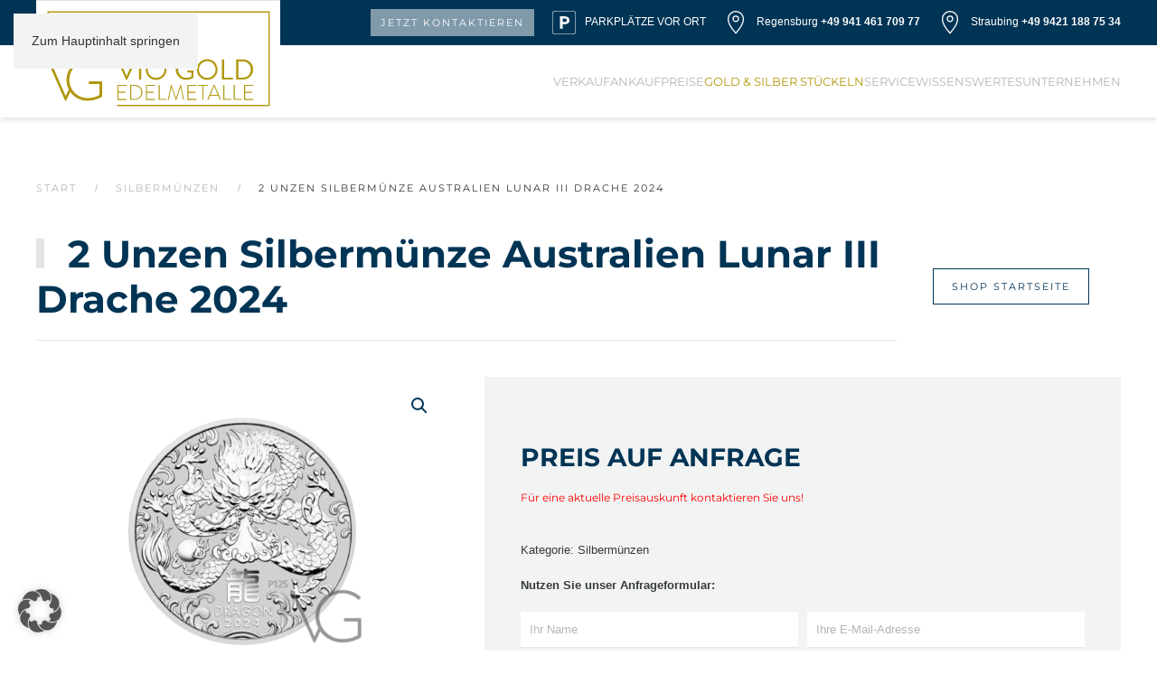

--- FILE ---
content_type: text/html; charset=UTF-8
request_url: https://vio-gold.de/produkt/2-unzen-silbermuenze-australien-lunar-iii-drache-2024/
body_size: 21363
content:
<!DOCTYPE html>
<html lang="de">
    <head>
        <meta charset="UTF-8">
        <meta name="viewport" content="width=device-width, initial-scale=1">
        <link rel="icon" href="/wp-content/uploads/2021/11/favicon_96.png" sizes="any">
                <link rel="apple-touch-icon" href="/wp-content/uploads/2021/11/favicon_180.png">
                <meta name='robots' content='index, follow, max-image-preview:large, max-snippet:-1, max-video-preview:-1' />

	<!-- This site is optimized with the Yoast SEO plugin v26.7 - https://yoast.com/wordpress/plugins/seo/ -->
	<title>2 Unzen Silbermünze Australien Lunar III Drache 2024 - Vio Gold Edelmetallhandel</title>
	<link rel="canonical" href="https://vio-gold.de/produkt/2-unzen-silbermuenze-australien-lunar-iii-drache-2024/" />
	<meta property="og:locale" content="de_DE" />
	<meta property="og:type" content="article" />
	<meta property="og:title" content="2 Unzen Silbermünze Australien Lunar III Drache 2024 - Vio Gold Edelmetallhandel" />
	<meta property="og:url" content="https://vio-gold.de/produkt/2-unzen-silbermuenze-australien-lunar-iii-drache-2024/" />
	<meta property="og:site_name" content="Vio Gold Edelmetallhandel" />
	<meta property="article:modified_time" content="2025-02-27T09:11:16+00:00" />
	<meta property="og:image" content="https://vio-gold.de/wp-content/uploads/2024/02/2-Unzen-Lunar-III-Drache-2024-Bild-1.png" />
	<meta property="og:image:width" content="800" />
	<meta property="og:image:height" content="600" />
	<meta property="og:image:type" content="image/png" />
	<meta name="twitter:card" content="summary_large_image" />
	<meta name="twitter:label1" content="Geschätzte Lesezeit" />
	<meta name="twitter:data1" content="1 Minute" />
	<script type="application/ld+json" class="yoast-schema-graph">{"@context":"https://schema.org","@graph":[{"@type":"WebPage","@id":"https://vio-gold.de/produkt/2-unzen-silbermuenze-australien-lunar-iii-drache-2024/","url":"https://vio-gold.de/produkt/2-unzen-silbermuenze-australien-lunar-iii-drache-2024/","name":"2 Unzen Silbermünze Australien Lunar III Drache 2024 - Vio Gold Edelmetallhandel","isPartOf":{"@id":"https://vio-gold.de/#website"},"primaryImageOfPage":{"@id":"https://vio-gold.de/produkt/2-unzen-silbermuenze-australien-lunar-iii-drache-2024/#primaryimage"},"image":{"@id":"https://vio-gold.de/produkt/2-unzen-silbermuenze-australien-lunar-iii-drache-2024/#primaryimage"},"thumbnailUrl":"https://vio-gold.de/wp-content/uploads/2024/02/2-Unzen-Lunar-III-Drache-2024-Bild-1.png","datePublished":"2024-02-15T08:40:34+00:00","dateModified":"2025-02-27T09:11:16+00:00","breadcrumb":{"@id":"https://vio-gold.de/produkt/2-unzen-silbermuenze-australien-lunar-iii-drache-2024/#breadcrumb"},"inLanguage":"de","potentialAction":[{"@type":"ReadAction","target":["https://vio-gold.de/produkt/2-unzen-silbermuenze-australien-lunar-iii-drache-2024/"]}]},{"@type":"ImageObject","inLanguage":"de","@id":"https://vio-gold.de/produkt/2-unzen-silbermuenze-australien-lunar-iii-drache-2024/#primaryimage","url":"https://vio-gold.de/wp-content/uploads/2024/02/2-Unzen-Lunar-III-Drache-2024-Bild-1.png","contentUrl":"https://vio-gold.de/wp-content/uploads/2024/02/2-Unzen-Lunar-III-Drache-2024-Bild-1.png","width":800,"height":600,"caption":"2-Unzen-Lunar-III-Drache-2024-Bild-1"},{"@type":"BreadcrumbList","@id":"https://vio-gold.de/produkt/2-unzen-silbermuenze-australien-lunar-iii-drache-2024/#breadcrumb","itemListElement":[{"@type":"ListItem","position":1,"name":"Startseite","item":"https://vio-gold.de/"},{"@type":"ListItem","position":2,"name":"Privat: Shop","item":"https://vio-gold.de/?page_id=928"},{"@type":"ListItem","position":3,"name":"2 Unzen Silbermünze Australien Lunar III Drache 2024"}]},{"@type":"WebSite","@id":"https://vio-gold.de/#website","url":"https://vio-gold.de/","name":"Vio Gold Edelmetallhandel","description":"","publisher":{"@id":"https://vio-gold.de/#organization"},"potentialAction":[{"@type":"SearchAction","target":{"@type":"EntryPoint","urlTemplate":"https://vio-gold.de/?s={search_term_string}"},"query-input":{"@type":"PropertyValueSpecification","valueRequired":true,"valueName":"search_term_string"}}],"inLanguage":"de"},{"@type":"Organization","@id":"https://vio-gold.de/#organization","name":"Vio Gold Edelmetallhandel","url":"https://vio-gold.de/","logo":{"@type":"ImageObject","inLanguage":"de","@id":"https://vio-gold.de/#/schema/logo/image/","url":"https://vio-gold.de/wp-content/uploads/2021/11/vio_edelmetall_logo.svg","contentUrl":"https://vio-gold.de/wp-content/uploads/2021/11/vio_edelmetall_logo.svg","width":1,"height":1,"caption":"Vio Gold Edelmetallhandel"},"image":{"@id":"https://vio-gold.de/#/schema/logo/image/"}}]}</script>
	<!-- / Yoast SEO plugin. -->


<link rel='dns-prefetch' href='//www.googletagmanager.com' />
<link rel="alternate" type="application/rss+xml" title="Vio Gold Edelmetallhandel &raquo; Feed" href="https://vio-gold.de/feed/" />
<link rel="alternate" type="application/rss+xml" title="Vio Gold Edelmetallhandel &raquo; Kommentar-Feed" href="https://vio-gold.de/comments/feed/" />
<link rel="alternate" title="oEmbed (JSON)" type="application/json+oembed" href="https://vio-gold.de/wp-json/oembed/1.0/embed?url=https%3A%2F%2Fvio-gold.de%2Fprodukt%2F2-unzen-silbermuenze-australien-lunar-iii-drache-2024%2F" />
<link rel="alternate" title="oEmbed (XML)" type="text/xml+oembed" href="https://vio-gold.de/wp-json/oembed/1.0/embed?url=https%3A%2F%2Fvio-gold.de%2Fprodukt%2F2-unzen-silbermuenze-australien-lunar-iii-drache-2024%2F&#038;format=xml" />
<link rel='stylesheet' id='font-awesome-css' href='https://vio-gold.de/wp-content/plugins/woocommerce-ajax-filters/berocket/assets/css/font-awesome.min.css?ver=6.9' media='all' />
<link rel='stylesheet' id='berocket_aapf_widget-style-css' href='https://vio-gold.de/wp-content/plugins/woocommerce-ajax-filters/assets/frontend/css/fullmain.min.css?ver=3.1.9.6' media='all' />
<style id='wp-emoji-styles-inline-css'>

	img.wp-smiley, img.emoji {
		display: inline !important;
		border: none !important;
		box-shadow: none !important;
		height: 1em !important;
		width: 1em !important;
		margin: 0 0.07em !important;
		vertical-align: -0.1em !important;
		background: none !important;
		padding: 0 !important;
	}
/*# sourceURL=wp-emoji-styles-inline-css */
</style>
<style id='wp-block-library-inline-css'>
:root{--wp-block-synced-color:#7a00df;--wp-block-synced-color--rgb:122,0,223;--wp-bound-block-color:var(--wp-block-synced-color);--wp-editor-canvas-background:#ddd;--wp-admin-theme-color:#007cba;--wp-admin-theme-color--rgb:0,124,186;--wp-admin-theme-color-darker-10:#006ba1;--wp-admin-theme-color-darker-10--rgb:0,107,160.5;--wp-admin-theme-color-darker-20:#005a87;--wp-admin-theme-color-darker-20--rgb:0,90,135;--wp-admin-border-width-focus:2px}@media (min-resolution:192dpi){:root{--wp-admin-border-width-focus:1.5px}}.wp-element-button{cursor:pointer}:root .has-very-light-gray-background-color{background-color:#eee}:root .has-very-dark-gray-background-color{background-color:#313131}:root .has-very-light-gray-color{color:#eee}:root .has-very-dark-gray-color{color:#313131}:root .has-vivid-green-cyan-to-vivid-cyan-blue-gradient-background{background:linear-gradient(135deg,#00d084,#0693e3)}:root .has-purple-crush-gradient-background{background:linear-gradient(135deg,#34e2e4,#4721fb 50%,#ab1dfe)}:root .has-hazy-dawn-gradient-background{background:linear-gradient(135deg,#faaca8,#dad0ec)}:root .has-subdued-olive-gradient-background{background:linear-gradient(135deg,#fafae1,#67a671)}:root .has-atomic-cream-gradient-background{background:linear-gradient(135deg,#fdd79a,#004a59)}:root .has-nightshade-gradient-background{background:linear-gradient(135deg,#330968,#31cdcf)}:root .has-midnight-gradient-background{background:linear-gradient(135deg,#020381,#2874fc)}:root{--wp--preset--font-size--normal:16px;--wp--preset--font-size--huge:42px}.has-regular-font-size{font-size:1em}.has-larger-font-size{font-size:2.625em}.has-normal-font-size{font-size:var(--wp--preset--font-size--normal)}.has-huge-font-size{font-size:var(--wp--preset--font-size--huge)}.has-text-align-center{text-align:center}.has-text-align-left{text-align:left}.has-text-align-right{text-align:right}.has-fit-text{white-space:nowrap!important}#end-resizable-editor-section{display:none}.aligncenter{clear:both}.items-justified-left{justify-content:flex-start}.items-justified-center{justify-content:center}.items-justified-right{justify-content:flex-end}.items-justified-space-between{justify-content:space-between}.screen-reader-text{border:0;clip-path:inset(50%);height:1px;margin:-1px;overflow:hidden;padding:0;position:absolute;width:1px;word-wrap:normal!important}.screen-reader-text:focus{background-color:#ddd;clip-path:none;color:#444;display:block;font-size:1em;height:auto;left:5px;line-height:normal;padding:15px 23px 14px;text-decoration:none;top:5px;width:auto;z-index:100000}html :where(.has-border-color){border-style:solid}html :where([style*=border-top-color]){border-top-style:solid}html :where([style*=border-right-color]){border-right-style:solid}html :where([style*=border-bottom-color]){border-bottom-style:solid}html :where([style*=border-left-color]){border-left-style:solid}html :where([style*=border-width]){border-style:solid}html :where([style*=border-top-width]){border-top-style:solid}html :where([style*=border-right-width]){border-right-style:solid}html :where([style*=border-bottom-width]){border-bottom-style:solid}html :where([style*=border-left-width]){border-left-style:solid}html :where(img[class*=wp-image-]){height:auto;max-width:100%}:where(figure){margin:0 0 1em}html :where(.is-position-sticky){--wp-admin--admin-bar--position-offset:var(--wp-admin--admin-bar--height,0px)}@media screen and (max-width:600px){html :where(.is-position-sticky){--wp-admin--admin-bar--position-offset:0px}}

/*# sourceURL=wp-block-library-inline-css */
</style><link rel='stylesheet' id='wc-blocks-style-css' href='https://vio-gold.de/wp-content/plugins/woocommerce/assets/client/blocks/wc-blocks.css?ver=wc-10.4.3' media='all' />
<style id='global-styles-inline-css'>
:root{--wp--preset--aspect-ratio--square: 1;--wp--preset--aspect-ratio--4-3: 4/3;--wp--preset--aspect-ratio--3-4: 3/4;--wp--preset--aspect-ratio--3-2: 3/2;--wp--preset--aspect-ratio--2-3: 2/3;--wp--preset--aspect-ratio--16-9: 16/9;--wp--preset--aspect-ratio--9-16: 9/16;--wp--preset--color--black: #000000;--wp--preset--color--cyan-bluish-gray: #abb8c3;--wp--preset--color--white: #ffffff;--wp--preset--color--pale-pink: #f78da7;--wp--preset--color--vivid-red: #cf2e2e;--wp--preset--color--luminous-vivid-orange: #ff6900;--wp--preset--color--luminous-vivid-amber: #fcb900;--wp--preset--color--light-green-cyan: #7bdcb5;--wp--preset--color--vivid-green-cyan: #00d084;--wp--preset--color--pale-cyan-blue: #8ed1fc;--wp--preset--color--vivid-cyan-blue: #0693e3;--wp--preset--color--vivid-purple: #9b51e0;--wp--preset--gradient--vivid-cyan-blue-to-vivid-purple: linear-gradient(135deg,rgb(6,147,227) 0%,rgb(155,81,224) 100%);--wp--preset--gradient--light-green-cyan-to-vivid-green-cyan: linear-gradient(135deg,rgb(122,220,180) 0%,rgb(0,208,130) 100%);--wp--preset--gradient--luminous-vivid-amber-to-luminous-vivid-orange: linear-gradient(135deg,rgb(252,185,0) 0%,rgb(255,105,0) 100%);--wp--preset--gradient--luminous-vivid-orange-to-vivid-red: linear-gradient(135deg,rgb(255,105,0) 0%,rgb(207,46,46) 100%);--wp--preset--gradient--very-light-gray-to-cyan-bluish-gray: linear-gradient(135deg,rgb(238,238,238) 0%,rgb(169,184,195) 100%);--wp--preset--gradient--cool-to-warm-spectrum: linear-gradient(135deg,rgb(74,234,220) 0%,rgb(151,120,209) 20%,rgb(207,42,186) 40%,rgb(238,44,130) 60%,rgb(251,105,98) 80%,rgb(254,248,76) 100%);--wp--preset--gradient--blush-light-purple: linear-gradient(135deg,rgb(255,206,236) 0%,rgb(152,150,240) 100%);--wp--preset--gradient--blush-bordeaux: linear-gradient(135deg,rgb(254,205,165) 0%,rgb(254,45,45) 50%,rgb(107,0,62) 100%);--wp--preset--gradient--luminous-dusk: linear-gradient(135deg,rgb(255,203,112) 0%,rgb(199,81,192) 50%,rgb(65,88,208) 100%);--wp--preset--gradient--pale-ocean: linear-gradient(135deg,rgb(255,245,203) 0%,rgb(182,227,212) 50%,rgb(51,167,181) 100%);--wp--preset--gradient--electric-grass: linear-gradient(135deg,rgb(202,248,128) 0%,rgb(113,206,126) 100%);--wp--preset--gradient--midnight: linear-gradient(135deg,rgb(2,3,129) 0%,rgb(40,116,252) 100%);--wp--preset--font-size--small: 13px;--wp--preset--font-size--medium: 20px;--wp--preset--font-size--large: 36px;--wp--preset--font-size--x-large: 42px;--wp--preset--spacing--20: 0.44rem;--wp--preset--spacing--30: 0.67rem;--wp--preset--spacing--40: 1rem;--wp--preset--spacing--50: 1.5rem;--wp--preset--spacing--60: 2.25rem;--wp--preset--spacing--70: 3.38rem;--wp--preset--spacing--80: 5.06rem;--wp--preset--shadow--natural: 6px 6px 9px rgba(0, 0, 0, 0.2);--wp--preset--shadow--deep: 12px 12px 50px rgba(0, 0, 0, 0.4);--wp--preset--shadow--sharp: 6px 6px 0px rgba(0, 0, 0, 0.2);--wp--preset--shadow--outlined: 6px 6px 0px -3px rgb(255, 255, 255), 6px 6px rgb(0, 0, 0);--wp--preset--shadow--crisp: 6px 6px 0px rgb(0, 0, 0);}:where(.is-layout-flex){gap: 0.5em;}:where(.is-layout-grid){gap: 0.5em;}body .is-layout-flex{display: flex;}.is-layout-flex{flex-wrap: wrap;align-items: center;}.is-layout-flex > :is(*, div){margin: 0;}body .is-layout-grid{display: grid;}.is-layout-grid > :is(*, div){margin: 0;}:where(.wp-block-columns.is-layout-flex){gap: 2em;}:where(.wp-block-columns.is-layout-grid){gap: 2em;}:where(.wp-block-post-template.is-layout-flex){gap: 1.25em;}:where(.wp-block-post-template.is-layout-grid){gap: 1.25em;}.has-black-color{color: var(--wp--preset--color--black) !important;}.has-cyan-bluish-gray-color{color: var(--wp--preset--color--cyan-bluish-gray) !important;}.has-white-color{color: var(--wp--preset--color--white) !important;}.has-pale-pink-color{color: var(--wp--preset--color--pale-pink) !important;}.has-vivid-red-color{color: var(--wp--preset--color--vivid-red) !important;}.has-luminous-vivid-orange-color{color: var(--wp--preset--color--luminous-vivid-orange) !important;}.has-luminous-vivid-amber-color{color: var(--wp--preset--color--luminous-vivid-amber) !important;}.has-light-green-cyan-color{color: var(--wp--preset--color--light-green-cyan) !important;}.has-vivid-green-cyan-color{color: var(--wp--preset--color--vivid-green-cyan) !important;}.has-pale-cyan-blue-color{color: var(--wp--preset--color--pale-cyan-blue) !important;}.has-vivid-cyan-blue-color{color: var(--wp--preset--color--vivid-cyan-blue) !important;}.has-vivid-purple-color{color: var(--wp--preset--color--vivid-purple) !important;}.has-black-background-color{background-color: var(--wp--preset--color--black) !important;}.has-cyan-bluish-gray-background-color{background-color: var(--wp--preset--color--cyan-bluish-gray) !important;}.has-white-background-color{background-color: var(--wp--preset--color--white) !important;}.has-pale-pink-background-color{background-color: var(--wp--preset--color--pale-pink) !important;}.has-vivid-red-background-color{background-color: var(--wp--preset--color--vivid-red) !important;}.has-luminous-vivid-orange-background-color{background-color: var(--wp--preset--color--luminous-vivid-orange) !important;}.has-luminous-vivid-amber-background-color{background-color: var(--wp--preset--color--luminous-vivid-amber) !important;}.has-light-green-cyan-background-color{background-color: var(--wp--preset--color--light-green-cyan) !important;}.has-vivid-green-cyan-background-color{background-color: var(--wp--preset--color--vivid-green-cyan) !important;}.has-pale-cyan-blue-background-color{background-color: var(--wp--preset--color--pale-cyan-blue) !important;}.has-vivid-cyan-blue-background-color{background-color: var(--wp--preset--color--vivid-cyan-blue) !important;}.has-vivid-purple-background-color{background-color: var(--wp--preset--color--vivid-purple) !important;}.has-black-border-color{border-color: var(--wp--preset--color--black) !important;}.has-cyan-bluish-gray-border-color{border-color: var(--wp--preset--color--cyan-bluish-gray) !important;}.has-white-border-color{border-color: var(--wp--preset--color--white) !important;}.has-pale-pink-border-color{border-color: var(--wp--preset--color--pale-pink) !important;}.has-vivid-red-border-color{border-color: var(--wp--preset--color--vivid-red) !important;}.has-luminous-vivid-orange-border-color{border-color: var(--wp--preset--color--luminous-vivid-orange) !important;}.has-luminous-vivid-amber-border-color{border-color: var(--wp--preset--color--luminous-vivid-amber) !important;}.has-light-green-cyan-border-color{border-color: var(--wp--preset--color--light-green-cyan) !important;}.has-vivid-green-cyan-border-color{border-color: var(--wp--preset--color--vivid-green-cyan) !important;}.has-pale-cyan-blue-border-color{border-color: var(--wp--preset--color--pale-cyan-blue) !important;}.has-vivid-cyan-blue-border-color{border-color: var(--wp--preset--color--vivid-cyan-blue) !important;}.has-vivid-purple-border-color{border-color: var(--wp--preset--color--vivid-purple) !important;}.has-vivid-cyan-blue-to-vivid-purple-gradient-background{background: var(--wp--preset--gradient--vivid-cyan-blue-to-vivid-purple) !important;}.has-light-green-cyan-to-vivid-green-cyan-gradient-background{background: var(--wp--preset--gradient--light-green-cyan-to-vivid-green-cyan) !important;}.has-luminous-vivid-amber-to-luminous-vivid-orange-gradient-background{background: var(--wp--preset--gradient--luminous-vivid-amber-to-luminous-vivid-orange) !important;}.has-luminous-vivid-orange-to-vivid-red-gradient-background{background: var(--wp--preset--gradient--luminous-vivid-orange-to-vivid-red) !important;}.has-very-light-gray-to-cyan-bluish-gray-gradient-background{background: var(--wp--preset--gradient--very-light-gray-to-cyan-bluish-gray) !important;}.has-cool-to-warm-spectrum-gradient-background{background: var(--wp--preset--gradient--cool-to-warm-spectrum) !important;}.has-blush-light-purple-gradient-background{background: var(--wp--preset--gradient--blush-light-purple) !important;}.has-blush-bordeaux-gradient-background{background: var(--wp--preset--gradient--blush-bordeaux) !important;}.has-luminous-dusk-gradient-background{background: var(--wp--preset--gradient--luminous-dusk) !important;}.has-pale-ocean-gradient-background{background: var(--wp--preset--gradient--pale-ocean) !important;}.has-electric-grass-gradient-background{background: var(--wp--preset--gradient--electric-grass) !important;}.has-midnight-gradient-background{background: var(--wp--preset--gradient--midnight) !important;}.has-small-font-size{font-size: var(--wp--preset--font-size--small) !important;}.has-medium-font-size{font-size: var(--wp--preset--font-size--medium) !important;}.has-large-font-size{font-size: var(--wp--preset--font-size--large) !important;}.has-x-large-font-size{font-size: var(--wp--preset--font-size--x-large) !important;}
/*# sourceURL=global-styles-inline-css */
</style>

<style id='classic-theme-styles-inline-css'>
/*! This file is auto-generated */
.wp-block-button__link{color:#fff;background-color:#32373c;border-radius:9999px;box-shadow:none;text-decoration:none;padding:calc(.667em + 2px) calc(1.333em + 2px);font-size:1.125em}.wp-block-file__button{background:#32373c;color:#fff;text-decoration:none}
/*# sourceURL=/wp-includes/css/classic-themes.min.css */
</style>
<link rel='stylesheet' id='bootstrap-min-style-css' href='https://vio-gold.de/wp-content/plugins/codecanyon-HvvGma0v-woocommerce-conditional-call-for-price/assets/css/bootstrap.min.css?ver=6.9' media='all' />
<link rel='stylesheet' id='bootstrap-style-css' href='https://vio-gold.de/wp-content/plugins/codecanyon-HvvGma0v-woocommerce-conditional-call-for-price/public/../assets/css/bootstrap-iso.css?ver=6.9' media='all' />
<link rel='stylesheet' id='mcfp-forntend-css-css' href='https://vio-gold.de/wp-content/plugins/codecanyon-HvvGma0v-woocommerce-conditional-call-for-price/public/../assets/css/frontend.css?ver=6.9' media='all' />
<link rel='stylesheet' id='dnd-upload-cf7-css' href='https://vio-gold.de/wp-content/plugins/drag-and-drop-multiple-file-upload-contact-form-7/assets/css/dnd-upload-cf7.css?ver=1.3.9.3' media='all' />
<link rel='stylesheet' id='contact-form-7-css' href='https://vio-gold.de/wp-content/plugins/contact-form-7/includes/css/styles.css?ver=6.1.4' media='all' />
<link rel='stylesheet' id='photoswipe-css' href='https://vio-gold.de/wp-content/plugins/woocommerce/assets/css/photoswipe/photoswipe.min.css?ver=10.4.3' media='all' />
<link rel='stylesheet' id='photoswipe-default-skin-css' href='https://vio-gold.de/wp-content/plugins/woocommerce/assets/css/photoswipe/default-skin/default-skin.min.css?ver=10.4.3' media='all' />
<style id='woocommerce-inline-inline-css'>
.woocommerce form .form-row .required { visibility: visible; }
/*# sourceURL=woocommerce-inline-inline-css */
</style>
<link rel='stylesheet' id='wt-import-export-for-woo-css' href='https://vio-gold.de/wp-content/plugins/wt-import-export-for-woo/public/css/wt-import-export-for-woo-public.css?ver=1.1.4' media='all' />
<link rel='stylesheet' id='borlabs-cookie-custom-css' href='https://vio-gold.de/wp-content/cache/borlabs-cookie/1/borlabs-cookie-1-de.css?ver=3.3.23-32' media='all' />
<link rel='stylesheet' id='woocommerce-gzd-layout-css' href='https://vio-gold.de/wp-content/plugins/woocommerce-germanized/build/static/layout-styles.css?ver=3.20.5' media='all' />
<style id='woocommerce-gzd-layout-inline-css'>
.woocommerce-checkout .shop_table { background-color: #eeeeee; } .product p.deposit-packaging-type { font-size: 1.25em !important; } p.woocommerce-shipping-destination { display: none; }
                .wc-gzd-nutri-score-value-a {
                    background: url(https://vio-gold.de/wp-content/plugins/woocommerce-germanized/assets/images/nutri-score-a.svg) no-repeat;
                }
                .wc-gzd-nutri-score-value-b {
                    background: url(https://vio-gold.de/wp-content/plugins/woocommerce-germanized/assets/images/nutri-score-b.svg) no-repeat;
                }
                .wc-gzd-nutri-score-value-c {
                    background: url(https://vio-gold.de/wp-content/plugins/woocommerce-germanized/assets/images/nutri-score-c.svg) no-repeat;
                }
                .wc-gzd-nutri-score-value-d {
                    background: url(https://vio-gold.de/wp-content/plugins/woocommerce-germanized/assets/images/nutri-score-d.svg) no-repeat;
                }
                .wc-gzd-nutri-score-value-e {
                    background: url(https://vio-gold.de/wp-content/plugins/woocommerce-germanized/assets/images/nutri-score-e.svg) no-repeat;
                }
            
/*# sourceURL=woocommerce-gzd-layout-inline-css */
</style>
<link href="https://vio-gold.de/wp-content/themes/yootheme/css/theme.1.css?ver=1758190981" rel="stylesheet">
<script src="https://vio-gold.de/wp-includes/js/jquery/jquery.min.js?ver=3.7.1" id="jquery-core-js"></script>
<script src="https://vio-gold.de/wp-includes/js/jquery/jquery-migrate.min.js?ver=3.4.1" id="jquery-migrate-js"></script>
<script src="https://vio-gold.de/wp-content/plugins/codecanyon-HvvGma0v-woocommerce-conditional-call-for-price/public/../assets/js/bootstrap.min.js?ver=6.9" id="bootstrap-script-js"></script>
<script src="https://vio-gold.de/wp-content/plugins/woocommerce/assets/js/jquery-blockui/jquery.blockUI.min.js?ver=2.7.0-wc.10.4.3" id="wc-jquery-blockui-js" defer data-wp-strategy="defer"></script>
<script id="wc-add-to-cart-js-extra">
var wc_add_to_cart_params = {"ajax_url":"/wp-admin/admin-ajax.php","wc_ajax_url":"/?wc-ajax=%%endpoint%%","i18n_view_cart":"Warenkorb anzeigen","cart_url":"https://vio-gold.de/?page_id=929","is_cart":"","cart_redirect_after_add":"no"};
//# sourceURL=wc-add-to-cart-js-extra
</script>
<script src="https://vio-gold.de/wp-content/plugins/woocommerce/assets/js/frontend/add-to-cart.min.js?ver=10.4.3" id="wc-add-to-cart-js" defer data-wp-strategy="defer"></script>
<script src="https://vio-gold.de/wp-content/plugins/woocommerce/assets/js/zoom/jquery.zoom.min.js?ver=1.7.21-wc.10.4.3" id="wc-zoom-js" defer data-wp-strategy="defer"></script>
<script src="https://vio-gold.de/wp-content/plugins/woocommerce/assets/js/flexslider/jquery.flexslider.min.js?ver=2.7.2-wc.10.4.3" id="wc-flexslider-js" defer data-wp-strategy="defer"></script>
<script src="https://vio-gold.de/wp-content/plugins/woocommerce/assets/js/photoswipe/photoswipe.min.js?ver=4.1.1-wc.10.4.3" id="wc-photoswipe-js" defer data-wp-strategy="defer"></script>
<script src="https://vio-gold.de/wp-content/plugins/woocommerce/assets/js/photoswipe/photoswipe-ui-default.min.js?ver=4.1.1-wc.10.4.3" id="wc-photoswipe-ui-default-js" defer data-wp-strategy="defer"></script>
<script id="wc-single-product-js-extra">
var wc_single_product_params = {"i18n_required_rating_text":"Bitte w\u00e4hle eine Bewertung","i18n_rating_options":["1 von 5\u00a0Sternen","2 von 5\u00a0Sternen","3 von 5\u00a0Sternen","4 von 5\u00a0Sternen","5 von 5\u00a0Sternen"],"i18n_product_gallery_trigger_text":"Bildergalerie im Vollbildmodus anzeigen","review_rating_required":"yes","flexslider":{"rtl":false,"animation":"slide","smoothHeight":true,"directionNav":false,"controlNav":"thumbnails","slideshow":false,"animationSpeed":500,"animationLoop":false,"allowOneSlide":false},"zoom_enabled":"1","zoom_options":[],"photoswipe_enabled":"1","photoswipe_options":{"shareEl":false,"closeOnScroll":false,"history":false,"hideAnimationDuration":0,"showAnimationDuration":0},"flexslider_enabled":"1"};
//# sourceURL=wc-single-product-js-extra
</script>
<script src="https://vio-gold.de/wp-content/plugins/woocommerce/assets/js/frontend/single-product.min.js?ver=10.4.3" id="wc-single-product-js" defer data-wp-strategy="defer"></script>
<script src="https://vio-gold.de/wp-content/plugins/woocommerce/assets/js/js-cookie/js.cookie.min.js?ver=2.1.4-wc.10.4.3" id="wc-js-cookie-js" defer data-wp-strategy="defer"></script>
<script id="woocommerce-js-extra">
var woocommerce_params = {"ajax_url":"/wp-admin/admin-ajax.php","wc_ajax_url":"/?wc-ajax=%%endpoint%%","i18n_password_show":"Passwort anzeigen","i18n_password_hide":"Passwort ausblenden"};
//# sourceURL=woocommerce-js-extra
</script>
<script src="https://vio-gold.de/wp-content/plugins/woocommerce/assets/js/frontend/woocommerce.min.js?ver=10.4.3" id="woocommerce-js" defer data-wp-strategy="defer"></script>
<script data-no-optimize="1" data-no-minify="1" data-cfasync="false" src="https://vio-gold.de/wp-content/cache/borlabs-cookie/1/borlabs-cookie-config-de.json.js?ver=3.3.23-38" id="borlabs-cookie-config-js"></script>
<script id="wc-gzd-unit-price-observer-queue-js-extra">
var wc_gzd_unit_price_observer_queue_params = {"ajax_url":"/wp-admin/admin-ajax.php","wc_ajax_url":"/?wc-ajax=%%endpoint%%","refresh_unit_price_nonce":"f0fb309b83"};
//# sourceURL=wc-gzd-unit-price-observer-queue-js-extra
</script>
<script src="https://vio-gold.de/wp-content/plugins/woocommerce-germanized/build/static/unit-price-observer-queue.js?ver=3.20.5" id="wc-gzd-unit-price-observer-queue-js" defer data-wp-strategy="defer"></script>
<script src="https://vio-gold.de/wp-content/plugins/woocommerce/assets/js/accounting/accounting.min.js?ver=0.4.2" id="wc-accounting-js"></script>
<script id="wc-gzd-unit-price-observer-js-extra">
var wc_gzd_unit_price_observer_params = {"wrapper":".product","price_selector":{"p.price":{"is_total_price":false,"is_primary_selector":true,"quantity_selector":""}},"replace_price":"1","product_id":"6491","price_decimal_sep":",","price_thousand_sep":".","qty_selector":"input.quantity, input.qty","refresh_on_load":""};
//# sourceURL=wc-gzd-unit-price-observer-js-extra
</script>
<script src="https://vio-gold.de/wp-content/plugins/woocommerce-germanized/build/static/unit-price-observer.js?ver=3.20.5" id="wc-gzd-unit-price-observer-js" defer data-wp-strategy="defer"></script>
<link rel="https://api.w.org/" href="https://vio-gold.de/wp-json/" /><link rel="alternate" title="JSON" type="application/json" href="https://vio-gold.de/wp-json/wp/v2/product/6491" /><link rel="EditURI" type="application/rsd+xml" title="RSD" href="https://vio-gold.de/xmlrpc.php?rsd" />
<meta name="generator" content="WordPress 6.9" />
<meta name="generator" content="WooCommerce 10.4.3" />
<link rel='shortlink' href='https://vio-gold.de/?p=6491' />
<meta name="generator" content="Site Kit by Google 1.170.0" /><!-- Facebook Pixel Code -->
<script>
!function(f,b,e,v,n,t,s)
{if(f.fbq)return;n=f.fbq=function(){n.callMethod?
n.callMethod.apply(n,arguments):n.queue.push(arguments)};
if(!f._fbq)f._fbq=n;n.push=n;n.loaded=!0;n.version='2.0';
n.queue=[];t=b.createElement(e);t.async=!0;
t.src=v;s=b.getElementsByTagName(e)[0];
s.parentNode.insertBefore(t,s)}(window,document,'script',
'https://connect.facebook.net/en_US/fbevents.js');
 fbq('init', '701553494312675');
fbq('track', 'PageView');
</script>
<noscript>
 <img height="1" width="1" src="https://www.facebook.com/tr?id=701553494312675&ev=PageView&noscript=1"/>
</noscript>
<!-- End Facebook Pixel Code —>


<!-- Google tag (gtag.js) -->
<script async src="https://www.googletagmanager.com/gtag/js?id=AW-1037047235">
</script>
<script>
  window.dataLayer = window.dataLayer || [];
  function gtag(){dataLayer.push(arguments);}
  gtag('js', new Date());

  gtag('config', 'AW-1037047235');
</script>
<!-- This website runs the Product Feed PRO for WooCommerce by AdTribes.io plugin - version woocommercesea_option_installed_version -->
<meta name="ti-site-data" content="[base64]" /><!-- Analytics by WP Statistics - https://wp-statistics.com -->
	<noscript><style>.woocommerce-product-gallery{ opacity: 1 !important; }</style></noscript>
	<script data-no-optimize="1" data-no-minify="1" data-cfasync="false" data-borlabs-cookie-script-blocker-ignore>
if ('{{ iab-tcf-enabled }}' === '1' && ('0' === '1' || '1' === '1')) {
    window['gtag_enable_tcf_support'] = true;
}
window.dataLayer = window.dataLayer || [];
if (typeof gtag !== 'function') {
    function gtag() {
        dataLayer.push(arguments);
    }
}
gtag('set', 'developer_id.dYjRjMm', true);
if ('0' === '1' || '1' === '1') {
    if (window.BorlabsCookieGoogleConsentModeDefaultSet !== true) {
        let getCookieValue = function (name) {
            return document.cookie.match('(^|;)\\s*' + name + '\\s*=\\s*([^;]+)')?.pop() || '';
        };
        let cookieValue = getCookieValue('borlabs-cookie-gcs');
        let consentsFromCookie = {};
        if (cookieValue !== '') {
            consentsFromCookie = JSON.parse(decodeURIComponent(cookieValue));
        }
        let defaultValues = {
            'ad_storage': 'denied',
            'ad_user_data': 'denied',
            'ad_personalization': 'denied',
            'analytics_storage': 'denied',
            'functionality_storage': 'denied',
            'personalization_storage': 'denied',
            'security_storage': 'denied',
            'wait_for_update': 500,
        };
        gtag('consent', 'default', { ...defaultValues, ...consentsFromCookie });
    }
    window.BorlabsCookieGoogleConsentModeDefaultSet = true;
    let borlabsCookieConsentChangeHandler = function () {
        window.dataLayer = window.dataLayer || [];
        if (typeof gtag !== 'function') { function gtag(){dataLayer.push(arguments);} }

        let getCookieValue = function (name) {
            return document.cookie.match('(^|;)\\s*' + name + '\\s*=\\s*([^;]+)')?.pop() || '';
        };
        let cookieValue = getCookieValue('borlabs-cookie-gcs');
        let consentsFromCookie = {};
        if (cookieValue !== '') {
            consentsFromCookie = JSON.parse(decodeURIComponent(cookieValue));
        }

        consentsFromCookie.analytics_storage = BorlabsCookie.Consents.hasConsent('google-analytics-site-kit') ? 'granted' : 'denied';

        BorlabsCookie.CookieLibrary.setCookie(
            'borlabs-cookie-gcs',
            JSON.stringify(consentsFromCookie),
            BorlabsCookie.Settings.automaticCookieDomainAndPath.value ? '' : BorlabsCookie.Settings.cookieDomain.value,
            BorlabsCookie.Settings.cookiePath.value,
            BorlabsCookie.Cookie.getPluginCookie().expires,
            BorlabsCookie.Settings.cookieSecure.value,
            BorlabsCookie.Settings.cookieSameSite.value
        );
    }
    document.addEventListener('borlabs-cookie-consent-saved', borlabsCookieConsentChangeHandler);
    document.addEventListener('borlabs-cookie-handle-unblock', borlabsCookieConsentChangeHandler);
}
if ('0' === '1') {
    document.addEventListener('borlabs-cookie-after-init', function () {
		window.BorlabsCookie.Unblock.unblockScriptBlockerId('site-kit-analytics');
	});
}
</script><script>
  window.brlbsWpStatisticsDOMContentLoadedHasAlreadyFired = false;
  document.addEventListener("DOMContentLoaded", function () {
    window.brlbsWpStatisticsDOMContentLoadedHasAlreadyFired = true;
  });
</script><script src="https://vio-gold.de/wp-content/themes/yootheme/vendor/assets/uikit/dist/js/uikit.min.js?ver=4.5.24"></script>
<script src="https://vio-gold.de/wp-content/themes/yootheme/vendor/assets/uikit/dist/js/uikit-icons-fuse.min.js?ver=4.5.24"></script>
<script src="https://vio-gold.de/wp-content/themes/yootheme/js/theme.js?ver=4.5.24"></script>
<script>window.yootheme ||= {}; var $theme = yootheme.theme = {"i18n":{"close":{"label":"Schlie\u00dfen","0":"yootheme"},"totop":{"label":"Back to top","0":"yootheme"},"marker":{"label":"Open","0":"yootheme"},"navbarToggleIcon":{"label":"Men\u00fc \u00f6ffnen","0":"yootheme"},"paginationPrevious":{"label":"Vorherige Seite","0":"yootheme"},"paginationNext":{"label":"N\u00e4chste Seite","0":"yootheme"},"searchIcon":{"toggle":"Open Search","submit":"Suche starten"},"slider":{"next":"N\u00e4chstes Bild","previous":"Vorheriges Bild","slideX":"Bild %s","slideLabel":"%s von %s"},"slideshow":{"next":"N\u00e4chstes Bild","previous":"Vorheriges Bild","slideX":"Bild %s","slideLabel":"%s von %s"},"lightboxPanel":{"next":"N\u00e4chstes Bild","previous":"Vorheriges Bild","slideLabel":"%s von %s","close":"Schlie\u00dfen"}}};</script>
<script>jQuery(function(){
      UIkit.sticky('#stickysection', {bottom: '#stickybottom'});
  });</script>		<style id="wp-custom-css">
			
/* eBay-Logo im Footer korrekt skalieren */
img.ebay-img-footer {
  max-width: 100px;
  height: auto;
  display: block;
  margin-right: 30px
}
		</style>
		    </head>
    <body class="wp-singular product-template-default single single-product postid-6491 wp-theme-yootheme wp-child-theme-yootheme-viochild  theme-yootheme woocommerce woocommerce-page woocommerce-no-js">

        
        <div class="uk-hidden-visually uk-notification uk-notification-top-left uk-width-auto">
            <div class="uk-notification-message">
                <a href="#tm-main" class="uk-link-reset">Zum Hauptinhalt springen</a>
            </div>
        </div>

        
        
        <div class="tm-page">

                        


<header class="tm-header-mobile uk-hidden@m">


    
        <div class="uk-navbar-container">

            <div class="uk-container uk-container-expand">
                <nav class="uk-navbar" uk-navbar="{&quot;align&quot;:&quot;left&quot;,&quot;container&quot;:&quot;.tm-header-mobile&quot;,&quot;boundary&quot;:&quot;.tm-header-mobile .uk-navbar-container&quot;}">

                                        <div class="uk-navbar-left ">

                        
                                                    <a uk-toggle href="#tm-dialog-mobile" class="uk-navbar-toggle">

        
        <div uk-navbar-toggle-icon></div>

        
    </a>                        
                        
                    </div>
                    
                                        <div class="uk-navbar-center">

                                                    <a href="https://vio-gold.de/" aria-label="Zurück zur Startseite" class="uk-logo uk-navbar-item">
    <picture>
<source type="image/webp" srcset="/wp-content/themes/yootheme/cache/c6/logo_mobile-c6159400.webp 180w, /wp-content/themes/yootheme/cache/b9/logo_mobile-b9220630.webp 296w" sizes="(min-width: 180px) 180px">
<img alt loading="eager" src="/wp-content/themes/yootheme/cache/81/logo_mobile-81aa2e06.png" width="180" height="36">
</picture></a>                        
                        
                    </div>
                    
                    
                </nav>
            </div>

        </div>

    



        <div id="tm-dialog-mobile" uk-offcanvas="container: true; overlay: true" mode="slide">
        <div class="uk-offcanvas-bar uk-flex uk-flex-column">

                        <button class="uk-offcanvas-close uk-close-large" type="button" uk-close uk-toggle="cls: uk-close-large; mode: media; media: @s"></button>
            
                        <div class="uk-margin-auto-bottom">
                
<div class="uk-panel widget widget_nav_menu" id="nav_menu-2">

    
    
<ul class="uk-nav uk-nav-default uk-nav-accordion" uk-nav="targets: &gt; .js-accordion" uk-scrollspy-nav="closest: li; scroll: true;">
    
	<li class="menu-item menu-item-type-custom menu-item-object-custom menu-item-has-children js-accordion uk-parent"><a href>VERKAUF <span uk-nav-parent-icon></span></a>
	<ul class="uk-nav-sub">

		<li class="menu-item menu-item-type-post_type menu-item-object-page"><a href="https://vio-gold.de/preisliste/">Verkaufspreise</a></li>
		<li class="menu-item menu-item-type-post_type menu-item-object-page"><a href="https://vio-gold.de/verkauf/juwelier/">Schmuck</a></li>
		<li class="menu-item menu-item-type-post_type menu-item-object-page"><a href="https://vio-gold.de/verkauf/luxusuhren/">Luxusuhren</a></li>
		<li class="menu-item menu-item-type-custom menu-item-object-custom"><a href="https://www.ebay.de/str/viogold" target="_blank">Online Schmuckshop</a></li></ul></li>
	<li class="menu-item menu-item-type-custom menu-item-object-custom menu-item-has-children js-accordion uk-parent"><a href>ANKAUF <span uk-nav-parent-icon></span></a>
	<ul class="uk-nav-sub">

		<li class="menu-item menu-item-type-post_type menu-item-object-page menu-item-has-children uk-parent"><a href="https://vio-gold.de/vio-gold-edelmetallhandel-ankauf-uebersicht/">Was wir ankaufen</a>
		<ul>

			<li class="menu-item menu-item-type-post_type menu-item-object-page"><a href="https://vio-gold.de/vio-gold-edelmetallhandel-gold-ankauf/">Gold Ankauf</a></li>
			<li class="menu-item menu-item-type-post_type menu-item-object-page"><a href="https://vio-gold.de/vio-gold-edelmetallhandel-silber-ankauf/">Silber Ankauf</a></li>
			<li class="menu-item menu-item-type-post_type menu-item-object-page"><a href="https://vio-gold.de/vio-gold-edelmetallhandel-platin-ankauf/">Platin Ankauf</a></li>
			<li class="menu-item menu-item-type-post_type menu-item-object-page"><a href="https://vio-gold.de/vio-gold-edelmetallhandel-palladium-ankauf/">Palladium Ankauf</a></li>
			<li class="menu-item menu-item-type-post_type menu-item-object-page"><a href="https://vio-gold.de/vio-gold-edelmetallhandel-edelsteinschmuck-ankauf/">Edelsteinschmuck Ankauf</a></li>
			<li class="menu-item menu-item-type-post_type menu-item-object-page"><a href="https://vio-gold.de/vio-gold-edelmetallhandel-luxusuhren-ankauf/">Luxusuhren Ankauf</a></li>
			<li class="menu-item menu-item-type-post_type menu-item-object-page"><a href="https://vio-gold.de/vio-gold-edelmetallhandel-sonstiges-verkaufen/">Sonstiger Ankauf</a></li></ul></li>
		<li class="menu-item menu-item-type-post_type menu-item-object-page"><a href="https://vio-gold.de/ankaufspreis/">Ankaufspreise</a></li>
		<li class="menu-item menu-item-type-post_type menu-item-object-page"><a href="https://vio-gold.de/ankauf-vor-ort/">Ankauf vor Ort</a></li>
		<li class="menu-item menu-item-type-post_type menu-item-object-page"><a href="https://vio-gold.de/ankauf-per-post/">Ankauf per Post</a></li></ul></li>
	<li class="menu-item menu-item-type-custom menu-item-object-custom menu-item-has-children js-accordion uk-parent"><a href>Preise <span uk-nav-parent-icon></span></a>
	<ul class="uk-nav-sub">

		<li class="menu-item menu-item-type-post_type menu-item-object-page"><a href="https://vio-gold.de/ankaufspreis/">Ankaufspreise</a></li>
		<li class="menu-item menu-item-type-post_type menu-item-object-page"><a href="https://vio-gold.de/preisliste/">Verkaufspreise</a></li></ul></li>
	<li class="tm-menu-gold menu-item menu-item-type-post_type menu-item-object-page"><a href="https://vio-gold.de/gold-silber-stueckeln/">Gold &#038; Silber stückeln</a></li>
	<li class="menu-item menu-item-type-custom menu-item-object-custom menu-item-has-children js-accordion uk-parent"><a href>Service <span uk-nav-parent-icon></span></a>
	<ul class="uk-nav-sub">

		<li class="menu-item menu-item-type-post_type menu-item-object-page"><a href="https://vio-gold.de/service/beratung/">Unsere Beratung</a></li>
		<li class="menu-item menu-item-type-post_type menu-item-object-page"><a href="https://vio-gold.de/anonymes-tafelgeschaeft-neu/">Anonymes Tafelgeschäft</a></li>
		<li class="menu-item menu-item-type-post_type menu-item-object-page"><a href="https://vio-gold.de/gold-silber-stueckeln/">Gold &#038; Silber stückeln</a></li>
		<li class="menu-item menu-item-type-post_type menu-item-object-page"><a href="https://vio-gold.de/service/bb-geschaeft/">B2B Service</a></li>
		<li class="menu-item menu-item-type-post_type menu-item-object-page"><a href="https://vio-gold.de/service/einlagerung/">Einlagerung</a></li>
		<li class="menu-item menu-item-type-post_type menu-item-object-page"><a href="https://vio-gold.de/service/goldschmiede/">Goldschmiede & Reparaturen</a></li></ul></li>
	<li class="menu-item menu-item-type-custom menu-item-object-custom menu-item-has-children js-accordion uk-parent"><a href>Wissenswertes <span uk-nav-parent-icon></span></a>
	<ul class="uk-nav-sub">

		<li class="menu-item menu-item-type-post_type menu-item-object-page"><a href="https://vio-gold.de/vorteile-von-edelmetallen/">Edelmetalle als Wertanlage</a></li>
		<li class="menu-item menu-item-type-post_type menu-item-object-page"><a href="https://vio-gold.de/gold-als-wertanlage/">Gold als Wertanlage</a></li>
		<li class="menu-item menu-item-type-post_type menu-item-object-page"><a href="https://vio-gold.de/silber-als-wertanlage/">Silber als Wertanlage</a></li>
		<li class="menu-item menu-item-type-post_type menu-item-object-page"><a href="https://vio-gold.de/tipps-zum-richtigen-investment/">Tipps zum richtigen Investment</a></li>
		<li class="menu-item menu-item-type-post_type menu-item-object-page"><a href="https://vio-gold.de/steuern-auf-edelmetalle/">Steuern auf Edelmetalle</a></li>
		<li class="menu-item menu-item-type-post_type menu-item-object-page"><a href="https://vio-gold.de/lbma-zertifizierung/">LBMA-Zertifizierung</a></li>
		<li class="menu-item menu-item-type-post_type menu-item-object-page"><a href="https://vio-gold.de/versand-und-versicherung/">Versand und Versicherung</a></li>
		<li class="menu-item menu-item-type-post_type menu-item-object-page"><a href="https://vio-gold.de/sichere-lagerung-der-edelmetalle/">Sichere Lagerung der Edelmetalle</a></li>
		<li class="menu-item menu-item-type-post_type menu-item-object-page"><a href="https://vio-gold.de/echtheit-von-gold-pruefen/">Echtheit von Gold prüfen</a></li>
		<li class="menu-item menu-item-type-post_type menu-item-object-page"><a href="https://vio-gold.de/service/edelmetallpruefung-analyseverfahren/">Analyseverfahren & Echtheitsprüfung</a></li>
		<li class="menu-item menu-item-type-post_type menu-item-object-page"><a href="https://vio-gold.de/haeufig-gestellte-fragen/">FAQ - Häufig gestellte Fragen</a></li></ul></li>
	<li class="menu-item menu-item-type-custom menu-item-object-custom menu-item-has-children js-accordion uk-parent"><a href>Unternehmen <span uk-nav-parent-icon></span></a>
	<ul class="uk-nav-sub">

		<li class="menu-item menu-item-type-post_type menu-item-object-page"><a href="https://vio-gold.de/unternehmen/ueber-vio-gold/">Über VIO-Gold</a></li>
		<li class="menu-item menu-item-type-post_type menu-item-object-page"><a href="https://vio-gold.de/unternehmen/team/">Team</a></li>
		<li class="menu-item menu-item-type-post_type menu-item-object-page"><a href="https://vio-gold.de/unternehmen/karriere/">Karriere</a></li>
		<li class="menu-item menu-item-type-post_type menu-item-object-page"><a href="https://vio-gold.de/unternehmen/kontakt/">Kontakt</a></li>
		<li class="menu-item menu-item-type-custom menu-item-object-custom menu-item-has-children uk-parent"><a href>Standorte</a>
		<ul>

			<li class="menu-item menu-item-type-post_type menu-item-object-page"><a href="https://vio-gold.de/unternehmen/standorte/regensburg/">Regensburg</a></li>
			<li class="menu-item menu-item-type-post_type menu-item-object-page"><a href="https://vio-gold.de/unternehmen/standorte/straubing/">Straubing</a></li></ul></li>
		<li class="menu-item menu-item-type-taxonomy menu-item-object-category"><a href="https://vio-gold.de/category/aktuelles/">Presse/Medien</a></li></ul></li></ul>

</div>
            </div>
            
            
        </div>
    </div>
    
    
    

</header>


<div class="tm-toolbar tm-toolbar-default uk-visible@m">
    <div class="uk-container uk-flex uk-flex-middle">

        
                <div class="uk-margin-auto-left">
            <div class="uk-grid-medium uk-child-width-auto uk-flex-middle" uk-grid="margin: uk-margin-small-top">
                <div>
<div class="uk-panel widget widget_custom_html" id="custom_html-6">

    
    <div class="textwidget custom-html-widget"><a class="uk-button uk-button-default uk-button-small" href="https://vio-gold.de/unternehmen/kontakt">
jetzt kontaktieren
</a></div>
</div>
</div><div>
<div class="uk-panel widget widget_custom_html" id="custom_html-4">

    
    <div class="textwidget custom-html-widget"><img class="uk-margin-small-right" alt="Parkplätze vor Ort" src="https://vio-gold.de/wp-content/uploads/2021/11/icon_parkplatz.svg" width="26" height="26" />PARKPLÄTZE VOR ORT</div>
</div>
</div><div>
<div class="uk-panel widget widget_custom_html" id="custom_html-2">

    
    <div class="textwidget custom-html-widget"><a href="https://www.google.de/maps/place/Furtmayrstra%C3%9Fe+47,+93053+Regensburg/@49.0090344,12.1130492,19.92z/data=!4m13!1m7!3m6!1s0x479fc176ebfd8351:0x711b988cc9206ac5!2sFurtmayrstra%C3%9Fe+47,+93053+Regensburg!3b1!8m2!3d49.0090767!4d12.1132181!3m4!1s0x479fc176ebfd8351:0x711b988cc9206ac5!8m2!3d49.0090767!4d12.1132181" target="_blank"><span uk-icon="icon: location; ratio: 1.3" class="uk-margin-small-right"></span></a><a href="https://www.google.de/maps/place/Furtmayrstra%C3%9Fe+47,+93053+Regensburg/@49.0090344,12.1130492,19.92z/data=!4m13!1m7!3m6!1s0x479fc176ebfd8351:0x711b988cc9206ac5!2sFurtmayrstra%C3%9Fe+47,+93053+Regensburg!3b1!8m2!3d49.0090767!4d12.1132181!3m4!1s0x479fc176ebfd8351:0x711b988cc9206ac5!8m2!3d49.0090767!4d12.1132181" target="_blank">Regensburg</a> <strong><a href="tel:004994146170977">+49 941 461 709 77</a></strong></div>
</div>
</div><div>
<div class="uk-panel widget widget_custom_html" id="custom_html-3">

    
    <div class="textwidget custom-html-widget"><a href="https://www.google.de/maps/place/Fraunhoferstra%C3%9Fe+17,+94315+Straubing/@48.8830094,12.5684128,17z/data=!4m13!1m7!3m6!1s0x477565aae8cec2d1:0xc6be56eab19a8c0c!2sFraunhoferstra%C3%9Fe+17,+94315+Straubing!3b1!8m2!3d48.8830059!4d12.5706015!3m4!1s0x477565aae8cec2d1:0xc6be56eab19a8c0c!8m2!3d48.8830059!4d12.5706015" target="_blank"><span uk-icon="icon: location; ratio: 1.3" class="uk-margin-small-right"></span></a><a href="https://www.google.de/maps/place/Fraunhoferstra%C3%9Fe+17,+94315+Straubing/@48.8830094,12.5684128,17z/data=!4m13!1m7!3m6!1s0x477565aae8cec2d1:0xc6be56eab19a8c0c!2sFraunhoferstra%C3%9Fe+17,+94315+Straubing!3b1!8m2!3d48.8830059!4d12.5706015!3m4!1s0x477565aae8cec2d1:0xc6be56eab19a8c0c!8m2!3d48.8830059!4d12.5706015" target="_blank">Straubing</a> <strong><a href="tel:004994211887534">+49 9421 188 75 34</a></strong></div>
</div>
</div>            </div>
        </div>
        
    </div>
</div>

<header class="tm-header uk-visible@m">



        <div uk-sticky media="@m" cls-active="uk-navbar-sticky" sel-target=".uk-navbar-container">
    
        <div class="uk-navbar-container">

            <div class="uk-container">
                <nav class="uk-navbar" uk-navbar="{&quot;align&quot;:&quot;left&quot;,&quot;container&quot;:&quot;.tm-header &gt; [uk-sticky]&quot;,&quot;boundary&quot;:&quot;.tm-header .uk-navbar-container&quot;}">

                                        <div class="uk-navbar-left ">

                                                    <a href="https://vio-gold.de/" aria-label="Zurück zur Startseite" class="uk-logo uk-navbar-item">
    <img alt loading="eager" width="270" height="130" src="/wp-content/uploads/2021/11/vio_edelmetall_logo_white.svg"></a>                        
                        
                        
                    </div>
                    
                    
                                        <div class="uk-navbar-right">

                                                    
<ul class="uk-navbar-nav" uk-scrollspy-nav="closest: li; scroll: true; target: &gt; * &gt; a[href];">
    
	<li class="menu-item menu-item-type-custom menu-item-object-custom menu-item-has-children uk-parent"><a role="button">VERKAUF</a>
	<div class="uk-drop uk-navbar-dropdown" mode="hover" pos="bottom-left"><div><ul class="uk-nav uk-navbar-dropdown-nav">

		<li class="menu-item menu-item-type-post_type menu-item-object-page"><a href="https://vio-gold.de/preisliste/">Verkaufspreise</a></li>
		<li class="menu-item menu-item-type-post_type menu-item-object-page"><a href="https://vio-gold.de/verkauf/juwelier/">Schmuck</a></li>
		<li class="menu-item menu-item-type-post_type menu-item-object-page"><a href="https://vio-gold.de/verkauf/luxusuhren/">Luxusuhren</a></li>
		<li class="menu-item menu-item-type-custom menu-item-object-custom"><a href="https://www.ebay.de/str/viogold" target="_blank">Online Schmuckshop</a></li></ul></div></div></li>
	<li class="menu-item menu-item-type-custom menu-item-object-custom menu-item-has-children uk-parent"><a role="button">ANKAUF</a>
	<div class="uk-drop uk-navbar-dropdown" mode="hover" pos="bottom-left"><div><ul class="uk-nav uk-navbar-dropdown-nav">

		<li class="menu-item menu-item-type-post_type menu-item-object-page menu-item-has-children uk-parent"><a href="https://vio-gold.de/vio-gold-edelmetallhandel-ankauf-uebersicht/">Was wir ankaufen</a>
		<ul class="uk-nav-sub">

			<li class="menu-item menu-item-type-post_type menu-item-object-page"><a href="https://vio-gold.de/vio-gold-edelmetallhandel-gold-ankauf/">Gold Ankauf</a></li>
			<li class="menu-item menu-item-type-post_type menu-item-object-page"><a href="https://vio-gold.de/vio-gold-edelmetallhandel-silber-ankauf/">Silber Ankauf</a></li>
			<li class="menu-item menu-item-type-post_type menu-item-object-page"><a href="https://vio-gold.de/vio-gold-edelmetallhandel-platin-ankauf/">Platin Ankauf</a></li>
			<li class="menu-item menu-item-type-post_type menu-item-object-page"><a href="https://vio-gold.de/vio-gold-edelmetallhandel-palladium-ankauf/">Palladium Ankauf</a></li>
			<li class="menu-item menu-item-type-post_type menu-item-object-page"><a href="https://vio-gold.de/vio-gold-edelmetallhandel-edelsteinschmuck-ankauf/">Edelsteinschmuck Ankauf</a></li>
			<li class="menu-item menu-item-type-post_type menu-item-object-page"><a href="https://vio-gold.de/vio-gold-edelmetallhandel-luxusuhren-ankauf/">Luxusuhren Ankauf</a></li>
			<li class="menu-item menu-item-type-post_type menu-item-object-page"><a href="https://vio-gold.de/vio-gold-edelmetallhandel-sonstiges-verkaufen/">Sonstiger Ankauf</a></li></ul></li>
		<li class="menu-item menu-item-type-post_type menu-item-object-page"><a href="https://vio-gold.de/ankaufspreis/">Ankaufspreise</a></li>
		<li class="menu-item menu-item-type-post_type menu-item-object-page"><a href="https://vio-gold.de/ankauf-vor-ort/">Ankauf vor Ort</a></li>
		<li class="menu-item menu-item-type-post_type menu-item-object-page"><a href="https://vio-gold.de/ankauf-per-post/">Ankauf per Post</a></li></ul></div></div></li>
	<li class="menu-item menu-item-type-custom menu-item-object-custom menu-item-has-children uk-parent"><a role="button">Preise</a>
	<div class="uk-drop uk-navbar-dropdown" mode="hover" pos="bottom-left"><div><ul class="uk-nav uk-navbar-dropdown-nav">

		<li class="menu-item menu-item-type-post_type menu-item-object-page"><a href="https://vio-gold.de/ankaufspreis/">Ankaufspreise</a></li>
		<li class="menu-item menu-item-type-post_type menu-item-object-page"><a href="https://vio-gold.de/preisliste/">Verkaufspreise</a></li></ul></div></div></li>
	<li class="tm-menu-gold menu-item menu-item-type-post_type menu-item-object-page"><a href="https://vio-gold.de/gold-silber-stueckeln/">Gold &#038; Silber stückeln</a></li>
	<li class="menu-item menu-item-type-custom menu-item-object-custom menu-item-has-children uk-parent"><a role="button">Service</a>
	<div class="uk-drop uk-navbar-dropdown" mode="hover" pos="bottom-left"><div><ul class="uk-nav uk-navbar-dropdown-nav">

		<li class="menu-item menu-item-type-post_type menu-item-object-page"><a href="https://vio-gold.de/service/beratung/">Unsere Beratung</a></li>
		<li class="menu-item menu-item-type-post_type menu-item-object-page"><a href="https://vio-gold.de/anonymes-tafelgeschaeft-neu/">Anonymes Tafelgeschäft</a></li>
		<li class="menu-item menu-item-type-post_type menu-item-object-page"><a href="https://vio-gold.de/gold-silber-stueckeln/">Gold &#038; Silber stückeln</a></li>
		<li class="menu-item menu-item-type-post_type menu-item-object-page"><a href="https://vio-gold.de/service/bb-geschaeft/">B2B Service</a></li>
		<li class="menu-item menu-item-type-post_type menu-item-object-page"><a href="https://vio-gold.de/service/einlagerung/">Einlagerung</a></li>
		<li class="menu-item menu-item-type-post_type menu-item-object-page"><a href="https://vio-gold.de/service/goldschmiede/">Goldschmiede & Reparaturen</a></li></ul></div></div></li>
	<li class="menu-item menu-item-type-custom menu-item-object-custom menu-item-has-children uk-parent"><a role="button">Wissenswertes</a>
	<div class="uk-drop uk-navbar-dropdown" mode="hover" pos="bottom-left"><div><ul class="uk-nav uk-navbar-dropdown-nav">

		<li class="menu-item menu-item-type-post_type menu-item-object-page"><a href="https://vio-gold.de/vorteile-von-edelmetallen/">Edelmetalle als Wertanlage</a></li>
		<li class="menu-item menu-item-type-post_type menu-item-object-page"><a href="https://vio-gold.de/gold-als-wertanlage/">Gold als Wertanlage</a></li>
		<li class="menu-item menu-item-type-post_type menu-item-object-page"><a href="https://vio-gold.de/silber-als-wertanlage/">Silber als Wertanlage</a></li>
		<li class="menu-item menu-item-type-post_type menu-item-object-page"><a href="https://vio-gold.de/tipps-zum-richtigen-investment/">Tipps zum richtigen Investment</a></li>
		<li class="menu-item menu-item-type-post_type menu-item-object-page"><a href="https://vio-gold.de/steuern-auf-edelmetalle/">Steuern auf Edelmetalle</a></li>
		<li class="menu-item menu-item-type-post_type menu-item-object-page"><a href="https://vio-gold.de/lbma-zertifizierung/">LBMA-Zertifizierung</a></li>
		<li class="menu-item menu-item-type-post_type menu-item-object-page"><a href="https://vio-gold.de/versand-und-versicherung/">Versand und Versicherung</a></li>
		<li class="menu-item menu-item-type-post_type menu-item-object-page"><a href="https://vio-gold.de/sichere-lagerung-der-edelmetalle/">Sichere Lagerung der Edelmetalle</a></li>
		<li class="menu-item menu-item-type-post_type menu-item-object-page"><a href="https://vio-gold.de/echtheit-von-gold-pruefen/">Echtheit von Gold prüfen</a></li>
		<li class="menu-item menu-item-type-post_type menu-item-object-page"><a href="https://vio-gold.de/service/edelmetallpruefung-analyseverfahren/">Analyseverfahren & Echtheitsprüfung</a></li>
		<li class="menu-item menu-item-type-post_type menu-item-object-page"><a href="https://vio-gold.de/haeufig-gestellte-fragen/">FAQ - Häufig gestellte Fragen</a></li></ul></div></div></li>
	<li class="menu-item menu-item-type-custom menu-item-object-custom menu-item-has-children uk-parent"><a role="button">Unternehmen</a>
	<div class="uk-drop uk-navbar-dropdown" mode="hover" pos="bottom-left"><div><ul class="uk-nav uk-navbar-dropdown-nav">

		<li class="menu-item menu-item-type-post_type menu-item-object-page"><a href="https://vio-gold.de/unternehmen/ueber-vio-gold/">Über VIO-Gold</a></li>
		<li class="menu-item menu-item-type-post_type menu-item-object-page"><a href="https://vio-gold.de/unternehmen/team/">Team</a></li>
		<li class="menu-item menu-item-type-post_type menu-item-object-page"><a href="https://vio-gold.de/unternehmen/karriere/">Karriere</a></li>
		<li class="menu-item menu-item-type-post_type menu-item-object-page"><a href="https://vio-gold.de/unternehmen/kontakt/">Kontakt</a></li>
		<li class="menu-item menu-item-type-custom menu-item-object-custom menu-item-has-children uk-parent"><a role="button">Standorte</a>
		<ul class="uk-nav-sub">

			<li class="menu-item menu-item-type-post_type menu-item-object-page"><a href="https://vio-gold.de/unternehmen/standorte/regensburg/">Regensburg</a></li>
			<li class="menu-item menu-item-type-post_type menu-item-object-page"><a href="https://vio-gold.de/unternehmen/standorte/straubing/">Straubing</a></li></ul></li>
		<li class="menu-item menu-item-type-taxonomy menu-item-object-category"><a href="https://vio-gold.de/category/aktuelles/">Presse/Medien</a></li></ul></div></div></li></ul>
                        
                                                                            
                    </div>
                    
                </nav>
            </div>

        </div>

        </div>
    







</header>

            
            
            <main id="tm-main" >

                <div class="woocommerce-notices-wrapper"></div><!-- Builder #template-uSdW-LBg --><style class="uk-margin-remove-adjacent">#template-uSdW-LBg\#0 .woocommerce-product-details__short-description{font-style: italic;}#template-uSdW-LBg\#1 .product--title{display: none;}</style>
<div class="product type-product post-6491 status-publish first outofstock product_cat-silbermuenzen has-post-thumbnail taxable shipping-taxable product-type-simple uk-section-default uk-section">
    
        
        
        
            
                                <div class="uk-container">                
                    <div class="uk-grid tm-grid-expand uk-child-width-1-1 uk-grid-margin">
<div class="uk-width-1-1">
    
        
            
            
            
                
                    

<nav aria-label="Breadcrumb">
    <ul class="uk-breadcrumb uk-margin-remove-bottom" vocab="https://schema.org/" typeof="BreadcrumbList">
    
            <li property="itemListElement" typeof="ListItem">            <a href="https://vio-gold.de/" property="item" typeof="WebPage"><span property="name">Start</span></a>
            <meta property="position" content="1">
            </li>    
            <li property="itemListElement" typeof="ListItem">            <a href="https://vio-gold.de/produkt-kategorie/silbermuenzen/" property="item" typeof="WebPage"><span property="name">Silbermünzen</span></a>
            <meta property="position" content="2">
            </li>    
            <li property="itemListElement" typeof="ListItem">            <span property="name" aria-current="page">2 Unzen Silbermünze Australien Lunar III Drache 2024</span>            <meta property="position" content="3">
            </li>    
    </ul>
</nav>

                
            
        
    
</div></div><div class="uk-grid tm-grid-expand uk-grid-margin" uk-grid>
<div class="uk-width-4-5@m">
    
        
            
            
            
                
                    
<h1 class="uk-heading-bullet">        2 Unzen Silbermünze Australien Lunar III Drache 2024    </h1><hr>
                
            
        
    
</div>
<div class="uk-grid-item-match uk-flex-middle uk-width-1-5@m">
    
        
            
            
                        <div class="uk-panel uk-width-1-1">            
                
                    
<div class="uk-margin">
    
    
        
        
<a class="el-content uk-button uk-button-default" href="/shop/">
    
        Shop Startseite    
    
</a>


        
    
    
</div>

                
                        </div>            
        
    
</div></div><div class="uk-grid tm-grid-expand uk-grid-margin" uk-grid>
<div class="uk-width-2-5@m">
    
        
            
            
            
                
                    <div class="uk-panel tm-element-woo-images"><div class="woocommerce-product-gallery woocommerce-product-gallery--with-images woocommerce-product-gallery--columns-4 images" data-columns="4" style="opacity: 0; transition: opacity .25s ease-in-out;">
	<div class="woocommerce-product-gallery__wrapper">
		<div data-thumb="https://vio-gold.de/wp-content/uploads/2024/02/2-Unzen-Lunar-III-Drache-2024-Bild-1-100x100.png" data-thumb-alt="2-Unzen-Lunar-III-Drache-2024-Bild-1" data-thumb-srcset="https://vio-gold.de/wp-content/uploads/2024/02/2-Unzen-Lunar-III-Drache-2024-Bild-1-100x100.png 100w, https://vio-gold.de/wp-content/uploads/2024/02/2-Unzen-Lunar-III-Drache-2024-Bild-1-150x150.png 150w, https://vio-gold.de/wp-content/uploads/2024/02/2-Unzen-Lunar-III-Drache-2024-Bild-1-300x300.png 300w"  data-thumb-sizes="(max-width: 100px) 100vw, 100px" class="woocommerce-product-gallery__image"><a href="https://vio-gold.de/wp-content/uploads/2024/02/2-Unzen-Lunar-III-Drache-2024-Bild-1.png"><img width="600" height="450" src="https://vio-gold.de/wp-content/uploads/2024/02/2-Unzen-Lunar-III-Drache-2024-Bild-1-600x450.png" class="wp-post-image" alt="2-Unzen-Lunar-III-Drache-2024-Bild-1" data-caption="2-Unzen-Lunar-III-Drache-2024-Bild-1" data-src="https://vio-gold.de/wp-content/uploads/2024/02/2-Unzen-Lunar-III-Drache-2024-Bild-1.png" data-large_image="https://vio-gold.de/wp-content/uploads/2024/02/2-Unzen-Lunar-III-Drache-2024-Bild-1.png" data-large_image_width="800" data-large_image_height="600" decoding="async" srcset="https://vio-gold.de/wp-content/uploads/2024/02/2-Unzen-Lunar-III-Drache-2024-Bild-1-600x450.png 600w, https://vio-gold.de/wp-content/uploads/2024/02/2-Unzen-Lunar-III-Drache-2024-Bild-1-300x225.png 300w, https://vio-gold.de/wp-content/uploads/2024/02/2-Unzen-Lunar-III-Drache-2024-Bild-1-768x576.png 768w, https://vio-gold.de/wp-content/uploads/2024/02/2-Unzen-Lunar-III-Drache-2024-Bild-1.png 800w" sizes="(max-width: 600px) 100vw, 600px" /></a></div>
<div data-thumb="https://vio-gold.de/wp-content/uploads/2024/02/2-Unzen-Lunar-III-Drache-2024-Bild-2-100x100.png" data-thumb-alt="2-Unzen-Lunar-III-Drache-2024-Bild-2" data-thumb-srcset="https://vio-gold.de/wp-content/uploads/2024/02/2-Unzen-Lunar-III-Drache-2024-Bild-2-100x100.png 100w, https://vio-gold.de/wp-content/uploads/2024/02/2-Unzen-Lunar-III-Drache-2024-Bild-2-150x150.png 150w, https://vio-gold.de/wp-content/uploads/2024/02/2-Unzen-Lunar-III-Drache-2024-Bild-2-300x300.png 300w"  data-thumb-sizes="(max-width: 100px) 100vw, 100px" class="woocommerce-product-gallery__image"><a href="https://vio-gold.de/wp-content/uploads/2024/02/2-Unzen-Lunar-III-Drache-2024-Bild-2.png"><img width="600" height="450" src="https://vio-gold.de/wp-content/uploads/2024/02/2-Unzen-Lunar-III-Drache-2024-Bild-2-600x450.png" class="" alt="2-Unzen-Lunar-III-Drache-2024-Bild-2" data-caption="2-Unzen-Lunar-III-Drache-2024-Bild-2" data-src="https://vio-gold.de/wp-content/uploads/2024/02/2-Unzen-Lunar-III-Drache-2024-Bild-2.png" data-large_image="https://vio-gold.de/wp-content/uploads/2024/02/2-Unzen-Lunar-III-Drache-2024-Bild-2.png" data-large_image_width="800" data-large_image_height="600" decoding="async" srcset="https://vio-gold.de/wp-content/uploads/2024/02/2-Unzen-Lunar-III-Drache-2024-Bild-2-600x450.png 600w, https://vio-gold.de/wp-content/uploads/2024/02/2-Unzen-Lunar-III-Drache-2024-Bild-2-300x225.png 300w, https://vio-gold.de/wp-content/uploads/2024/02/2-Unzen-Lunar-III-Drache-2024-Bild-2-768x576.png 768w, https://vio-gold.de/wp-content/uploads/2024/02/2-Unzen-Lunar-III-Drache-2024-Bild-2.png 800w" sizes="(max-width: 600px) 100vw, 600px" /></a></div>	</div>
</div>
</div>
                
            
        
    
</div>
<div class="uk-grid-item-match uk-width-3-5@m">
        <div class="uk-tile-muted uk-tile">    
        
            
            
            
                
                    <div class="uk-panel tm-element-woo-price"><p class="price"><strong><strong>Preis auf Anfrage</strong><br><span style="font-weight: 400; color: #ff0000; text-transform: none; font-size: 12px; line-height: 18px;">Für eine aktuelle Preisauskunft kontaktieren Sie uns!</span></strong></p>

<div class="legal-price-info">
	<p class="wc-gzd-additional-info">
					</p>
</div>

</div><div class="uk-panel tm-element-woo-meta uk-margin uk-margin-remove-top"><div class="product_meta">

	

	
	<span class="posted_in">Kategorie: <a href="https://vio-gold.de/produkt-kategorie/silbermuenzen/" rel="tag">Silbermünzen</a></span>
	
	
<div class="wpcf7 no-js" id="wpcf7-f4594-o1" lang="de-DE" dir="ltr" data-wpcf7-id="4594">
<div class="screen-reader-response"><p role="status" aria-live="polite" aria-atomic="true"></p> <ul></ul></div>
<form action="/produkt/2-unzen-silbermuenze-australien-lunar-iii-drache-2024/#wpcf7-f4594-o1" method="post" class="wpcf7-form init" aria-label="Kontaktformular" novalidate="novalidate" data-status="init">
<fieldset class="hidden-fields-container"><input type="hidden" name="_wpcf7" value="4594" /><input type="hidden" name="_wpcf7_version" value="6.1.4" /><input type="hidden" name="_wpcf7_locale" value="de_DE" /><input type="hidden" name="_wpcf7_unit_tag" value="wpcf7-f4594-o1" /><input type="hidden" name="_wpcf7_container_post" value="0" /><input type="hidden" name="_wpcf7_posted_data_hash" value="" />
</fieldset>
<p><strong>Nutzen Sie unser Anfrageformular:</strong>
</p>
<div class="uk-grid-small" uk-grid>
	<div class="uk-width-1-2@m">
		<p><span class="wpcf7-form-control-wrap" data-name="your-name"><input size="40" maxlength="400" class="wpcf7-form-control wpcf7-text wpcf7-validates-as-required uk-input" aria-required="true" aria-invalid="false" placeholder="Ihr Name" value="" type="text" name="your-name" /></span>
		</p>
	</div>
	<div class="uk-width-1-2@m">
		<p><span class="wpcf7-form-control-wrap" data-name="your-email"><input size="40" maxlength="400" class="wpcf7-form-control wpcf7-email wpcf7-validates-as-required wpcf7-text wpcf7-validates-as-email uk-input" aria-required="true" aria-invalid="false" placeholder="Ihre E-Mail-Adresse" value="" type="email" name="your-email" /></span>
		</p>
	</div>
	<div class="uk-width-1-1@m">
		<p><span class="wpcf7-form-control-wrap" data-name="your-subject"><input size="40" maxlength="400" class="wpcf7-form-control wpcf7-text wpcf7-validates-as-required uk-input" aria-required="true" aria-invalid="false" placeholder="Anfrage für Produkt" value="" type="text" name="your-subject" /></span>
		</p>
	</div>
	<div class="uk-width-1-1@m">
		<p><span class="wpcf7-form-control-wrap" data-name="your-message"><textarea cols="40" rows="1" maxlength="2000" class="wpcf7-form-control wpcf7-textarea wpcf7-validates-as-required uk-textarea" aria-required="true" aria-invalid="false" placeholder="Ihre Nachricht" name="your-message"></textarea></span>
		</p>
	</div>
</div>
<p><span id="wpcf7-696fcdd90e31d-wrapper" class="wpcf7-form-control-wrap website-wrap" style="display:none !important; visibility:hidden !important;"><label for="wpcf7-696fcdd90e31d-field" class="hp-message">Bitte lasse dieses Feld leer.</label><input id="wpcf7-696fcdd90e31d-field"  placeholder="uk-input"  class="wpcf7-form-control wpcf7-text" type="text" name="website" value="" size="40" tabindex="-1" autocomplete="new-password" /></span>
</p>
<p><input class="wpcf7-form-control wpcf7-submit has-spinner" type="submit" value="Senden" />
</p><div class="wpcf7-response-output" aria-hidden="true"></div>
</form>
</div>


</div>
</div><div class="uk-panel tm-element-woo-description uk-margin uk-margin-remove-top" id="template-uSdW-LBg#0">
</div><div class="uk-panel tm-element-woo-stock tm-element-woo-stock-disabled"><div class="uk-panel tm-element-woo-add-to-cart"></div>
<h3 class="uk-heading-bullet">        Produkt Details    </h3><div class="uk-panel tm-element-woo-additional-information">

<table class="woocommerce-product-attributes shop_attributes" aria-label="Produktdetails">
			<tr class="woocommerce-product-attributes-item woocommerce-product-attributes-item--weight">
			<th class="woocommerce-product-attributes-item__label" scope="row">Gewicht</th>
			<td class="woocommerce-product-attributes-item__value">62,2 g</td>
		</tr>
			<tr class="woocommerce-product-attributes-item woocommerce-product-attributes-item--dimensions">
			<th class="woocommerce-product-attributes-item__label" scope="row">Größe</th>
			<td class="woocommerce-product-attributes-item__value">50,6 &times; 50,6 &times; 4,13 mm</td>
		</tr>
			<tr class="woocommerce-product-attributes-item woocommerce-product-attributes-item--attribute_pa_feinheit">
			<th class="woocommerce-product-attributes-item__label" scope="row">Feinheit</th>
			<td class="woocommerce-product-attributes-item__value"><p>999.9/1.000</p>
</td>
		</tr>
			<tr class="woocommerce-product-attributes-item woocommerce-product-attributes-item--attribute_pa_feingewicht">
			<th class="woocommerce-product-attributes-item__label" scope="row">Feingewicht</th>
			<td class="woocommerce-product-attributes-item__value"><p>62,2 Gramm</p>
</td>
		</tr>
			<tr class="woocommerce-product-attributes-item woocommerce-product-attributes-item--attribute_pa_nennwert">
			<th class="woocommerce-product-attributes-item__label" scope="row">Nennwert</th>
			<td class="woocommerce-product-attributes-item__value"><p>2 AUD</p>
</td>
		</tr>
			<tr class="woocommerce-product-attributes-item woocommerce-product-attributes-item--attribute_pa_stueckelung">
			<th class="woocommerce-product-attributes-item__label" scope="row">Stückelung</th>
			<td class="woocommerce-product-attributes-item__value"><p>62,2 Gramm</p>
</td>
		</tr>
			<tr class="woocommerce-product-attributes-item woocommerce-product-attributes-item--attribute_pa_praegejahr">
			<th class="woocommerce-product-attributes-item__label" scope="row">Prägejahr</th>
			<td class="woocommerce-product-attributes-item__value"><p>2024</p>
</td>
		</tr>
			<tr class="woocommerce-product-attributes-item woocommerce-product-attributes-item--attribute_pa_serie">
			<th class="woocommerce-product-attributes-item__label" scope="row">Serie</th>
			<td class="woocommerce-product-attributes-item__value"><p>Australien Lunar III</p>
</td>
		</tr>
			<tr class="woocommerce-product-attributes-item woocommerce-product-attributes-item--attribute_pa_hersteller">
			<th class="woocommerce-product-attributes-item__label" scope="row">Hersteller</th>
			<td class="woocommerce-product-attributes-item__value"><p>Perth Mint</p>
</td>
		</tr>
			<tr class="woocommerce-product-attributes-item woocommerce-product-attributes-item--attribute_pa_herkunftsland">
			<th class="woocommerce-product-attributes-item__label" scope="row">Herkunftsland</th>
			<td class="woocommerce-product-attributes-item__value"><p>Australien</p>
</td>
		</tr>
	</table>
</div>
                
            
        
        </div>    
</div></div><div class="uk-grid tm-grid-expand uk-grid-margin" uk-grid>
<div class="uk-width-2-5@m">
    
        
            
            
            
                
                    
                
            
        
    
</div>
<div class="uk-width-3-5@m">
    
        
            
            
            
                
                    <div class="uk-panel tm-element-woo-description" id="template-uSdW-LBg#1">

</div>
                
            
        
    
</div></div><div class="uk-grid tm-grid-expand uk-child-width-1-1 uk-grid-margin">
<div class="uk-width-1-1">
    
        
            
            
            
                
                    <div class="uk-panel tm-element-woo-products">
	<section class="related products">

					<h2>Ähnliche Produkte</h2>
				<ul class="products columns-4">

			
					<li class="product type-product post-1889 status-publish first outofstock product_cat-silbermuenzen has-post-thumbnail taxable shipping-taxable product-type-simple">
	<a href="https://vio-gold.de/produkt/15-unze-silbermuenze-maple-leaf/" class="woocommerce-LoopProduct-link woocommerce-loop-product__link"><img width="300" height="300" src="https://vio-gold.de/wp-content/uploads/2022/01/15-Unze-Silbermuenze-Maple-Leaf_vs-Kopie-300x300.jpg" class="attachment-woocommerce_thumbnail size-woocommerce_thumbnail" alt="Silber Münzen, Barren, Wertanlage, Ankauf, Verkauf, Vio Gold in Regensburg und Straubing" decoding="async" fetchpriority="high" srcset="https://vio-gold.de/wp-content/uploads/2022/01/15-Unze-Silbermuenze-Maple-Leaf_vs-Kopie-300x300.jpg 300w, https://vio-gold.de/wp-content/uploads/2022/01/15-Unze-Silbermuenze-Maple-Leaf_vs-Kopie-150x150.jpg 150w, https://vio-gold.de/wp-content/uploads/2022/01/15-Unze-Silbermuenze-Maple-Leaf_vs-Kopie-100x100.jpg 100w" sizes="(max-width: 300px) 100vw, 300px" /><h2 class="woocommerce-loop-product__title">1,5 Unze Silbermünze Maple Leaf &#8211; divers</h2>
	<span class="price"><strong><strong>Preis auf Anfrage</strong><br><span style="font-weight: 400; color: #ff0000; text-transform: none; font-size: 12px; line-height: 18px;">Für eine aktuelle Preisauskunft kontaktieren Sie uns!</span></strong></span>



</a>



<a href="https://vio-gold.de/produkt/15-unze-silbermuenze-maple-leaf/" class="button product_type_simple">Produktdetails</a>	<span id="woocommerce_loop_add_to_cart_link_describedby_1889" class="screen-reader-text">
			</span>
</li>

			
					<li class="product type-product post-1159 status-publish outofstock product_cat-silbermuenzen has-post-thumbnail taxable shipping-taxable product-type-simple">
	<a href="https://vio-gold.de/produkt/1-unze-silbermuenze-wiener-philharmoniker-2024/" class="woocommerce-LoopProduct-link woocommerce-loop-product__link"><img width="300" height="300" src="https://vio-gold.de/wp-content/uploads/2022/01/1-Unze-Wiener-Philharmoniker-2024-Bild-1-300x300.png" class="attachment-woocommerce_thumbnail size-woocommerce_thumbnail" alt="1-Unze-Wiener-Philharmoniker-2024-Bild-1" decoding="async" srcset="https://vio-gold.de/wp-content/uploads/2022/01/1-Unze-Wiener-Philharmoniker-2024-Bild-1-300x300.png 300w, https://vio-gold.de/wp-content/uploads/2022/01/1-Unze-Wiener-Philharmoniker-2024-Bild-1-150x150.png 150w, https://vio-gold.de/wp-content/uploads/2022/01/1-Unze-Wiener-Philharmoniker-2024-Bild-1-100x100.png 100w" sizes="(max-width: 300px) 100vw, 300px" /><h2 class="woocommerce-loop-product__title">1 Unze Silbermünze Wiener Philharmoniker 2024</h2>
	<span class="price"><strong><strong>Preis auf Anfrage</strong><br><span style="font-weight: 400; color: #ff0000; text-transform: none; font-size: 12px; line-height: 18px;">Für eine aktuelle Preisauskunft kontaktieren Sie uns!</span></strong></span>



</a>



<a href="https://vio-gold.de/produkt/1-unze-silbermuenze-wiener-philharmoniker-2024/" class="button product_type_simple">Produktdetails</a>	<span id="woocommerce_loop_add_to_cart_link_describedby_1159" class="screen-reader-text">
			</span>
</li>

			
					<li class="product type-product post-1886 status-publish outofstock product_cat-silbermuenzen has-post-thumbnail taxable shipping-taxable product-type-simple">
	<a href="https://vio-gold.de/produkt/1-unze-silbermuenze-kruegerrand-2024/" class="woocommerce-LoopProduct-link woocommerce-loop-product__link"><img width="300" height="300" src="https://vio-gold.de/wp-content/uploads/2022/01/1-Unze-Kruegerrand-Silber-Muenze-2024-Bild-1-300x300.png" class="attachment-woocommerce_thumbnail size-woocommerce_thumbnail" alt="1-Unze-Krügerrand-Silber-Münze-2024-Bild-1" decoding="async" srcset="https://vio-gold.de/wp-content/uploads/2022/01/1-Unze-Kruegerrand-Silber-Muenze-2024-Bild-1-300x300.png 300w, https://vio-gold.de/wp-content/uploads/2022/01/1-Unze-Kruegerrand-Silber-Muenze-2024-Bild-1-150x150.png 150w, https://vio-gold.de/wp-content/uploads/2022/01/1-Unze-Kruegerrand-Silber-Muenze-2024-Bild-1-100x100.png 100w" sizes="(max-width: 300px) 100vw, 300px" /><h2 class="woocommerce-loop-product__title">1 Unze Silbermünze Krügerrand 2024</h2>
	<span class="price"><strong><strong>Preis auf Anfrage</strong><br><span style="font-weight: 400; color: #ff0000; text-transform: none; font-size: 12px; line-height: 18px;">Für eine aktuelle Preisauskunft kontaktieren Sie uns!</span></strong></span>



</a>



<a href="https://vio-gold.de/produkt/1-unze-silbermuenze-kruegerrand-2024/" class="button product_type_simple">Produktdetails</a>	<span id="woocommerce_loop_add_to_cart_link_describedby_1886" class="screen-reader-text">
			</span>
</li>

			
					<li class="product type-product post-1069 status-publish last instock product_cat-silbermuenzen has-post-thumbnail taxable shipping-taxable product-type-simple">
	<a href="https://vio-gold.de/produkt/1-unze-silbermuenze-kangaroo-2024-perth-mint/" class="woocommerce-LoopProduct-link woocommerce-loop-product__link"><img width="300" height="300" src="https://vio-gold.de/wp-content/uploads/2021/11/1-Unze-Kaenguru-Silber-Muenze-2024-Bild-1-300x300.png" class="attachment-woocommerce_thumbnail size-woocommerce_thumbnail" alt="1-Unze-Känguru-Silber-Münze-2024-Bild-1" decoding="async" srcset="https://vio-gold.de/wp-content/uploads/2021/11/1-Unze-Kaenguru-Silber-Muenze-2024-Bild-1-300x300.png 300w, https://vio-gold.de/wp-content/uploads/2021/11/1-Unze-Kaenguru-Silber-Muenze-2024-Bild-1-150x150.png 150w, https://vio-gold.de/wp-content/uploads/2021/11/1-Unze-Kaenguru-Silber-Muenze-2024-Bild-1-100x100.png 100w" sizes="(max-width: 300px) 100vw, 300px" /><h2 class="woocommerce-loop-product__title">1 Unze Silbermünze Känguru (Perth Mint) Kangaroo 2024</h2>
	<span class="price"><strong><strong>Preis auf Anfrage</strong><br><span style="font-weight: 400; color: #ff0000; text-transform: none; font-size: 12px; line-height: 18px;">Für eine aktuelle Preisauskunft kontaktieren Sie uns!</span></strong></span>



</a>



<a href="https://vio-gold.de/produkt/1-unze-silbermuenze-kangaroo-2024-perth-mint/" class="button product_type_simple">Produktdetails</a>	<span id="woocommerce_loop_add_to_cart_link_describedby_1069" class="screen-reader-text">
			</span>
</li>

			
		</ul>

	</section>
	</div>
                
            
        
    
</div></div>
                                </div>                
            
        
    
</div>        
            </main>

            
                        <footer>
                <!-- Builder #footer --><style class="uk-margin-remove-adjacent">#stickybottom jQuery(function(){#stickybottom UIkit.sticky('#stickysection', #stickybottom{bottom: '#stickybottom'});});</style>
<div id="stickybottom" class="uk-section-default uk-section uk-padding-remove-vertical">
    
        
        
        
            
                
                    <div class="uk-grid tm-grid-expand uk-child-width-1-1 uk-grid-margin">
<div class="uk-width-1-1">
    
        
            
            
            
                
                    <hr>
                
            
        
    
</div></div>
                
            
        
    
</div>
<div class="uk-section-default uk-section uk-section-small">
    
        
        
        
            
                                <div class="uk-container">                
                    <div class="uk-grid tm-grid-expand uk-child-width-1-1 uk-grid-margin">
<div class="uk-width-1-1">
    
        
            
            
            
                
                    
<h3 class="uk-font-default uk-text-secondary">        UNSERE HERSTELLER    </h3>
<div class="uk-margin" uk-slider="sets: 1; autoplay: 1; pauseOnHover: false; autoplayInterval: 5000;">
    <div class="uk-position-relative">
                <div class="uk-slider-container">        
            <div class="uk-slider-items uk-grid">                                <div class="uk-width-1-2 uk-width-1-6@m uk-flex">
<div class="el-item uk-width-1-1 uk-panel uk-margin-remove-first-child">
    
        
            
                
            
            
                                

        <picture>
<source type="image/webp" srcset="/wp-content/themes/yootheme/cache/41/partner_bw_bank-41c1cdba.webp 200w" sizes="(min-width: 200px) 200px">
<img src="/wp-content/themes/yootheme/cache/ed/partner_bw_bank-edc6e169.png" width="200" height="90" alt loading="lazy" class="el-image">
</picture>    
    
                
                
                    

        
        
        
    
        
        
        
        
        

                
                
            
        
    
</div></div>                                <div class="uk-width-1-2 uk-width-1-6@m uk-flex">
<div class="el-item uk-width-1-1 uk-panel uk-margin-remove-first-child">
    
        
            
                
            
            
                                

        <picture>
<source type="image/webp" srcset="/wp-content/themes/yootheme/cache/f4/partner_chafner-f4f9c559.webp 200w" sizes="(min-width: 200px) 200px">
<img src="/wp-content/themes/yootheme/cache/f0/partner_chafner-f005b63e.png" width="200" height="90" alt loading="lazy" class="el-image">
</picture>    
    
                
                
                    

        
        
        
    
        
        
        
        
        

                
                
            
        
    
</div></div>                                <div class="uk-width-1-2 uk-width-1-6@m uk-flex">
<div class="el-item uk-width-1-1 uk-panel uk-margin-remove-first-child">
    
        
            
                
            
            
                                

        <picture>
<source type="image/webp" srcset="/wp-content/themes/yootheme/cache/c0/partner_muenze_oesterreich-c0187ee0.webp 200w" sizes="(min-width: 200px) 200px">
<img src="/wp-content/themes/yootheme/cache/46/partner_muenze_oesterreich-46b29c0a.png" width="200" height="90" alt loading="lazy" class="el-image">
</picture>    
    
                
                
                    

        
        
        
    
        
        
        
        
        

                
                
            
        
    
</div></div>                                <div class="uk-width-1-2 uk-width-1-6@m uk-flex">
<div class="el-item uk-width-1-1 uk-panel uk-margin-remove-first-child">
    
        
            
                
            
            
                                

        <picture>
<source type="image/webp" srcset="/wp-content/themes/yootheme/cache/87/partner_perth_mint-876879c7.webp 200w" sizes="(min-width: 200px) 200px">
<img src="/wp-content/themes/yootheme/cache/6e/partner_perth_mint-6e454675.png" width="200" height="90" alt loading="lazy" class="el-image">
</picture>    
    
                
                
                    

        
        
        
    
        
        
        
        
        

                
                
            
        
    
</div></div>                                <div class="uk-width-1-2 uk-width-1-6@m uk-flex">
<div class="el-item uk-width-1-1 uk-panel uk-margin-remove-first-child">
    
        
            
                
            
            
                                

        <picture>
<source type="image/webp" srcset="/wp-content/themes/yootheme/cache/d0/partner_rand-d090a204.webp 200w" sizes="(min-width: 200px) 200px">
<img src="/wp-content/themes/yootheme/cache/c3/partner_rand-c39e72be.png" width="200" height="90" alt loading="lazy" class="el-image">
</picture>    
    
                
                
                    

        
        
        
    
        
        
        
        
        

                
                
            
        
    
</div></div>                                <div class="uk-width-1-2 uk-width-1-6@m uk-flex">
<div class="el-item uk-width-1-1 uk-panel uk-margin-remove-first-child">
    
        
            
                
            
            
                                

        <picture>
<source type="image/webp" srcset="/wp-content/themes/yootheme/cache/d4/partner_royal_mint-d4024d56.webp 200w" sizes="(min-width: 200px) 200px">
<img src="/wp-content/themes/yootheme/cache/3a/partner_royal_mint-3ab320a8.png" width="200" height="90" alt loading="lazy" class="el-image">
</picture>    
    
                
                
                    

        
        
        
    
        
        
        
        
        

                
                
            
        
    
</div></div>                                <div class="uk-width-1-2 uk-width-1-6@m uk-flex">
<div class="el-item uk-width-1-1 uk-panel uk-margin-remove-first-child">
    
        
            
                
            
            
                                

        <picture>
<source type="image/webp" srcset="/wp-content/themes/yootheme/cache/36/partner_umicore-368ee5e3.webp 200w" sizes="(min-width: 200px) 200px">
<img src="/wp-content/themes/yootheme/cache/86/partner_umicore-86e40006.png" width="200" height="90" alt loading="lazy" class="el-image">
</picture>    
    
                
                
                    

        
        
        
    
        
        
        
        
        

                
                
            
        
    
</div></div>                                <div class="uk-width-1-2 uk-width-1-6@m uk-flex">
<div class="el-item uk-width-1-1 uk-panel uk-margin-remove-first-child">
    
        
            
                
            
            
                                

        <picture>
<source type="image/webp" srcset="/wp-content/themes/yootheme/cache/4e/partner_us_mint-4e0d0713.webp 200w" sizes="(min-width: 200px) 200px">
<img src="/wp-content/themes/yootheme/cache/b6/partner_us_mint-b6912151.png" width="200" height="90" alt loading="lazy" class="el-image">
</picture>    
    
                
                
                    

        
        
        
    
        
        
        
        
        

                
                
            
        
    
</div></div>                                <div class="uk-width-1-2 uk-width-1-6@m uk-flex">
<div class="el-item uk-width-1-1 uk-panel uk-margin-remove-first-child">
    
        
            
                
            
            
                                

        <picture>
<source type="image/webp" srcset="/wp-content/themes/yootheme/cache/00/HM-006e589c.webp 200w" sizes="(min-width: 200px) 200px">
<img src="/wp-content/themes/yootheme/cache/0d/HM-0d1bde2a.png" width="200" height="90" alt loading="lazy" class="el-image">
</picture>    
    
                
                
                    

        
        
        
    
        
        
        
        
        

                
                
            
        
    
</div></div>                            </div>
                </div>        
                

    <div class="uk-visible@xl uk-position-medium uk-position-center-left-out" uk-inverse uk-toggle="cls: uk-position-center-left-out uk-position-center-left; mode: media; media: @xl">    <a class="el-slidenav" href="#" uk-slidenav-previous uk-slider-item="previous"></a>    </div>
    <div class="uk-visible@xl uk-position-medium uk-position-center-right-out" uk-inverse uk-toggle="cls: uk-position-center-right-out uk-position-center-right; mode: media; media: @xl">    <a class="el-slidenav" href="#" uk-slidenav-next uk-slider-item="next"></a>    </div>
        
    </div>
        
<div class="uk-margin-top uk-visible@s" uk-inverse>
    <ul class="el-nav uk-slider-nav uk-dotnav uk-flex-center" uk-margin></ul>
</div>    
</div>
                
            
        
    
</div></div>
                                </div>                
            
        
    
</div>
<div class="uk-section-primary uk-section uk-section-xsmall">
    
        
        
        
            
                                <div class="uk-container">                
                    <div class="uk-grid tm-grid-expand uk-grid-large uk-grid-divider uk-grid-margin-large" uk-grid>
<div class="uk-width-1-2@s uk-width-1-3@m">
    
        
            
            
            
                
                    <div class="uk-panel uk-margin"><p><strong>VIO GOLD</strong> Regensburg</p></div>
<ul class="uk-list">
    
    
                <li class="el-item">            
    
        <div class="uk-grid uk-grid-small uk-child-width-expand uk-flex-nowrap">            <div class="uk-width-auto"><span class="el-image" uk-icon="icon: location;"></span></div>            <div>
                <div class="el-content uk-panel"><p>Furtmayrstr. 47<br />93053 Regensburg</p></div>            </div>
        </div>
    
        </li>                <li class="el-item">            
        <a href="tel:004994146170977" class="uk-link-toggle">    
        <div class="uk-grid uk-grid-small uk-child-width-expand uk-flex-nowrap">            <div class="uk-width-auto uk-link"><span class="el-image" uk-icon="icon: receiver;"></span></div>            <div>
                <div class="el-content uk-panel"><span class="uk-link uk-margin-remove-last-child"><p>0941 - 46 17 09 77</p></span></div>            </div>
        </div>
        </a>    
        </li>                <li class="el-item">            
        <a href="mailto:info@vio-gold.de" class="uk-link-toggle">    
        <div class="uk-grid uk-grid-small uk-child-width-expand uk-flex-nowrap">            <div class="uk-width-auto uk-link"><span class="el-image" uk-icon="icon: mail;"></span></div>            <div>
                <div class="el-content uk-panel"><span class="uk-link uk-margin-remove-last-child"><p>info@vio-gold.de</p></span></div>            </div>
        </div>
        </a>    
        </li>        
    
    
</ul>
<ul class="uk-list">        <li class="el-item">

    <div class="uk-child-width-expand uk-grid-small" uk-grid>        <div class="uk-width-small uk-text-break">
            
            
<div class="el-title uk-margin-remove">Montag - Freitag</div>
            
        </div>        <div>

            
            <div class="el-content uk-panel"><p>8.00 - 17.00 Uhr</p></div>
                                    
        </div>
    </div>
</li>
        <li class="el-item">

    <div class="uk-child-width-expand uk-grid-small" uk-grid>        <div class="uk-width-small uk-text-break">
            
            
<div class="el-title uk-margin-remove">Samstag</div>
            
        </div>        <div>

            
            <div class="el-content uk-panel"><p>8.00 - 16.00 Uhr</p></div>
                                    
        </div>
    </div>
</li>
    </ul><div class="uk-panel uk-margin"><p><strong></strong>KUNDEN<strong>PARKPLÄTZE</strong> VOR ORT</p></div>
                
            
        
    
</div>
<div class="uk-width-1-2@s uk-width-1-3@m">
    
        
            
            
            
                
                    <div class="uk-panel uk-margin"><p><strong>VIO GOLD</strong> Straubing</p></div>
<ul class="uk-list">
    
    
                <li class="el-item">            
    
        <div class="uk-grid uk-grid-small uk-child-width-expand uk-flex-nowrap">            <div class="uk-width-auto"><span class="el-image" uk-icon="icon: location;"></span></div>            <div>
                <div class="el-content uk-panel"><p>Fraunhoferstr 17<br />94315 Straubing</p></div>            </div>
        </div>
    
        </li>                <li class="el-item">            
        <a href="tel:004994211887534" class="uk-link-toggle">    
        <div class="uk-grid uk-grid-small uk-child-width-expand uk-flex-nowrap">            <div class="uk-width-auto uk-link"><span class="el-image" uk-icon="icon: receiver;"></span></div>            <div>
                <div class="el-content uk-panel"><span class="uk-link uk-margin-remove-last-child"><p>09421 - 188 75 34</p></span></div>            </div>
        </div>
        </a>    
        </li>                <li class="el-item">            
        <a href="mailto:info@vio-gold.de" class="uk-link-toggle">    
        <div class="uk-grid uk-grid-small uk-child-width-expand uk-flex-nowrap">            <div class="uk-width-auto uk-link"><span class="el-image" uk-icon="icon: mail;"></span></div>            <div>
                <div class="el-content uk-panel"><span class="uk-link uk-margin-remove-last-child"><p>info@vio-gold.de</p></span></div>            </div>
        </div>
        </a>    
        </li>        
    
    
</ul>
<ul class="uk-list">        <li class="el-item">

    <div class="uk-child-width-expand uk-grid-small" uk-grid>        <div class="uk-width-small uk-text-break">
            
            
<div class="el-title uk-margin-remove">Montag - Freitag</div>
            
        </div>        <div>

            
            <div class="el-content uk-panel"><p>8.30 - 16.00 Uhr</p></div>
                                    
        </div>
    </div>
</li>
        <li class="el-item">

    <div class="uk-child-width-expand uk-grid-small" uk-grid>        <div class="uk-width-small uk-text-break">
            
            
<div class="el-title uk-margin-remove">Samstag</div>
            
        </div>        <div>

            
            <div class="el-content uk-panel"><p>8.30 - 15.00 Uhr</p></div>
                                    
        </div>
    </div>
</li>
    </ul><div class="uk-panel uk-margin"><p><strong></strong>KUNDEN<strong>PARKPLÄTZE</strong> VOR ORT</p></div>
                
            
        
    
</div>
<div class="uk-width-1-3@m">
    
        
            
            
            
                
                    
<div class="uk-margin-small uk-text-right@m uk-text-center">
    <ul class="uk-margin-remove-bottom uk-subnav uk-flex-right@m uk-flex-center" uk-margin>        <li class="el-item ">
    <a class="el-link" href="/unternehmen/kontakt/">Kontakt</a></li>
        <li class="el-item ">
    <a class="el-link" href="/agb/">AGB</a></li>
        <li class="el-item ">
    <a class="el-link" href="/datenschutzerklaerung/">Datenschutz</a></li>
        <li class="el-item ">
    <a class="el-link" href="/impressum/">Impressum</a></li>
        </ul>
</div><div><div class="footer-ebay-col" align=right>
    <a href="https://www.ebay.de/str/viogold" target="_blank" rel="noopener"><img src="/wp-content/uploads/2023/10/ebay4.svg" class="ebay-img-footer" alt="Online Shop"></a></p>

<a href="https://www.gold.de/goldankauf/haendler/vio-gold/" target="_blank" rel="noopener"><img src="https://www.gold.de/tools/siegel/v2/vio-gold.png" alt="GOLD.DE Zertifiziert"></a></div></div>
<div class="uk-margin-medium uk-text-right@m uk-text-right">
        <a class="el-link" href="https://regensburg-phoenix.com/" target="_blank"><picture>
<source type="image/webp" srcset="/wp-content/themes/yootheme/cache/45/Offizieller-Partner-Signatur-45dc1b53.webp 280w, /wp-content/themes/yootheme/cache/26/Offizieller-Partner-Signatur-26530d50.webp 560w" sizes="(min-width: 280px) 280px">
<img src="/wp-content/themes/yootheme/cache/ae/Offizieller-Partner-Signatur-ae2d8e23.png" width="280" height="97" class="el-image" alt loading="lazy">
</picture></a>    
    
</div>
<div class="uk-margin uk-text-right@m uk-text-center" uk-scrollspy="target: [uk-scrollspy-class];">    <ul class="uk-child-width-auto uk-grid-medium uk-flex-inline uk-flex-middle" uk-grid>
            <li class="el-item">
<a class="el-link uk-icon-link" href="https://www.instagram.com/viogold_edelmetalle?utm_source=ig_web_button_share_sheet&amp;igsh=ZDNlZDc0MzIxNw==" rel="noreferrer"><span uk-icon="icon: instagram; width: 30; height: 30;"></span></a></li>
            <li class="el-item">
<a class="el-link uk-icon-link" href="https://www.facebook.com/viogoldedelmetalle" rel="noreferrer"><span uk-icon="icon: facebook; width: 30; height: 30;"></span></a></li>
    
    </ul></div>
                
            
        
    
</div></div><div class="uk-grid tm-grid-expand uk-child-width-1-1 uk-margin-large">
<div class="uk-width-1-1">
    
        
            
            
            
                
                    <div class="uk-panel uk-margin-large uk-text-left@m uk-text-center">© <strong>VIO GOLD</strong> EDELMETALLE | Alle Rechte vorbehalten.</div>
                
            
        
    
</div></div><div class="uk-grid tm-grid-expand uk-child-width-1-1 uk-grid-margin">
<div class="uk-width-1-1">
    
        
            
            
            
                
                    <div class="uk-panel uk-margin"><p style="text-align: center;"><a href="https://vio-gold.de/wp-content/uploads/2022/07/Logo_Zert_Goldank_cmyk_nebeneinander_sw.png"><img src="https://vio-gold.de/wp-content/uploads/2022/07/Logo_Zert_Goldank_cmyk_nebeneinander_sw-300x90.png" alt="" class="alignnone wp-image-3646 size-medium" width="300" height="90" /></a></p>
<p style="text-align: center;">Geprüfter Fachhandel und Mitglied im Berufsverband des deutschen Münzfachhandel</p></div>
                
            
        
    
</div></div>
                                </div>                
            
        
    
</div>            </footer>
            
        </div>

        
        <script type="speculationrules">
{"prefetch":[{"source":"document","where":{"and":[{"href_matches":"/*"},{"not":{"href_matches":["/wp-*.php","/wp-admin/*","/wp-content/uploads/*","/wp-content/*","/wp-content/plugins/*","/wp-content/themes/yootheme-viochild/*","/wp-content/themes/yootheme/*","/*\\?(.+)"]}},{"not":{"selector_matches":"a[rel~=\"nofollow\"]"}},{"not":{"selector_matches":".no-prefetch, .no-prefetch a"}}]},"eagerness":"conservative"}]}
</script>
		<script type="text/javascript">
			function dnd_cf7_generateUUIDv4() {
				const bytes = new Uint8Array(16);
				crypto.getRandomValues(bytes);
				bytes[6] = (bytes[6] & 0x0f) | 0x40; // version 4
				bytes[8] = (bytes[8] & 0x3f) | 0x80; // variant 10
				const hex = Array.from(bytes, b => b.toString(16).padStart(2, "0")).join("");
				return hex.replace(/^(.{8})(.{4})(.{4})(.{4})(.{12})$/, "$1-$2-$3-$4-$5");
			}

			document.addEventListener("DOMContentLoaded", function() {
				if ( ! document.cookie.includes("wpcf7_guest_user_id")) {
					document.cookie = "wpcf7_guest_user_id=" + dnd_cf7_generateUUIDv4() + "; path=/; max-age=" + (12 * 3600) + "; samesite=Lax";
				}
			});
		</script>
	<script type="module" src="https://vio-gold.de/wp-content/plugins/borlabs-cookie/assets/javascript/borlabs-cookie.min.js?ver=3.3.23" id="borlabs-cookie-core-js-module" data-cfasync="false" data-no-minify="1" data-no-optimize="1"></script>
<script type="application/ld+json">{"@context":"https://schema.org/","@type":"BreadcrumbList","itemListElement":[{"@type":"ListItem","position":1,"item":{"name":"Silberm\u00fcnzen","@id":"https://vio-gold.de/produkt-kategorie/silbermuenzen/"}},{"@type":"ListItem","position":2,"item":{"name":"2 Unzen Silberm\u00fcnze Australien Lunar III Drache 2024","@id":"https://vio-gold.de/produkt/2-unzen-silbermuenze-australien-lunar-iii-drache-2024/"}}]}</script><!--googleoff: all--><div data-nosnippet data-borlabs-cookie-consent-required='true' id='BorlabsCookieBox'></div><div id='BorlabsCookieWidget' class='brlbs-cmpnt-container'></div><!--googleon: all--><style>.bapf_head { display: none!important; }
.bapf_body ul { padding-left: 0px!important; }</style>
<div id="photoswipe-fullscreen-dialog" class="pswp" tabindex="-1" role="dialog" aria-modal="true" aria-hidden="true" aria-label="Bildschirmfüllendes Bild">
	<div class="pswp__bg"></div>
	<div class="pswp__scroll-wrap">
		<div class="pswp__container">
			<div class="pswp__item"></div>
			<div class="pswp__item"></div>
			<div class="pswp__item"></div>
		</div>
		<div class="pswp__ui pswp__ui--hidden">
			<div class="pswp__top-bar">
				<div class="pswp__counter"></div>
				<button class="pswp__button pswp__button--zoom" aria-label="Vergrößern/Verkleinern"></button>
				<button class="pswp__button pswp__button--fs" aria-label="Vollbildmodus wechseln"></button>
				<button class="pswp__button pswp__button--share" aria-label="Teilen"></button>
				<button class="pswp__button pswp__button--close" aria-label="Schließen (Esc)"></button>
				<div class="pswp__preloader">
					<div class="pswp__preloader__icn">
						<div class="pswp__preloader__cut">
							<div class="pswp__preloader__donut"></div>
						</div>
					</div>
				</div>
			</div>
			<div class="pswp__share-modal pswp__share-modal--hidden pswp__single-tap">
				<div class="pswp__share-tooltip"></div>
			</div>
			<button class="pswp__button pswp__button--arrow--left" aria-label="Zurück (linke Pfeiltaste)"></button>
			<button class="pswp__button pswp__button--arrow--right" aria-label="Weiter (rechte Pfeiltaste)"></button>
			<div class="pswp__caption">
				<div class="pswp__caption__center"></div>
			</div>
		</div>
	</div>
</div>
	<script>
		(function () {
			var c = document.body.className;
			c = c.replace(/woocommerce-no-js/, 'woocommerce-js');
			document.body.className = c;
		})();
	</script>
	<script src="https://vio-gold.de/wp-includes/js/dist/hooks.min.js?ver=dd5603f07f9220ed27f1" id="wp-hooks-js"></script>
<script src="https://vio-gold.de/wp-includes/js/dist/i18n.min.js?ver=c26c3dc7bed366793375" id="wp-i18n-js"></script>
<script id="wp-i18n-js-after">
wp.i18n.setLocaleData( { 'text direction\u0004ltr': [ 'ltr' ] } );
//# sourceURL=wp-i18n-js-after
</script>
<script src="https://vio-gold.de/wp-content/plugins/contact-form-7/includes/swv/js/index.js?ver=6.1.4" id="swv-js"></script>
<script id="contact-form-7-js-translations">
( function( domain, translations ) {
	var localeData = translations.locale_data[ domain ] || translations.locale_data.messages;
	localeData[""].domain = domain;
	wp.i18n.setLocaleData( localeData, domain );
} )( "contact-form-7", {"translation-revision-date":"2025-10-26 03:28:49+0000","generator":"GlotPress\/4.0.3","domain":"messages","locale_data":{"messages":{"":{"domain":"messages","plural-forms":"nplurals=2; plural=n != 1;","lang":"de"},"This contact form is placed in the wrong place.":["Dieses Kontaktformular wurde an der falschen Stelle platziert."],"Error:":["Fehler:"]}},"comment":{"reference":"includes\/js\/index.js"}} );
//# sourceURL=contact-form-7-js-translations
</script>
<script id="contact-form-7-js-before">
var wpcf7 = {
    "api": {
        "root": "https:\/\/vio-gold.de\/wp-json\/",
        "namespace": "contact-form-7\/v1"
    }
};
//# sourceURL=contact-form-7-js-before
</script>
<script src="https://vio-gold.de/wp-content/plugins/contact-form-7/includes/js/index.js?ver=6.1.4" id="contact-form-7-js"></script>
<script id="codedropz-uploader-js-extra">
var dnd_cf7_uploader = {"ajax_url":"https://vio-gold.de/wp-admin/admin-ajax.php","ajax_nonce":"b9a307926b","drag_n_drop_upload":{"tag":"h3","text":"Hierher ziehen & fallen lassen","or_separator":"oder","browse":"Dateien ausw\u00e4hlen","server_max_error":"Die hochgeladene Datei \u00fcberschreitet die maximale Upload-Gr\u00f6\u00dfe Ihres Servers.","large_file":"Die Datei \u00fcberscheitet das Upload Limit!","inavalid_type":"Die Hochgeladene Datei ist f\u00fcr diesen Dateityp nicht erlaubt.","max_file_limit":"Note : Some of the files are not uploaded ( Only %count% files allowed )","required":"This field is required.","delete":{"text":"deleting","title":"Remove"}},"dnd_text_counter":"von","disable_btn":""};
//# sourceURL=codedropz-uploader-js-extra
</script>
<script src="https://vio-gold.de/wp-content/plugins/drag-and-drop-multiple-file-upload-contact-form-7/assets/js/codedropz-uploader-min.js?ver=1.3.9.3" id="codedropz-uploader-js"></script>
<script id="wpfront-scroll-top-js-extra">
var wpfront_scroll_top_data = {"data":{"css":"#wpfront-scroll-top-container{position:fixed;cursor:pointer;z-index:9999;border:none;outline:none;background-color:rgba(0,0,0,0);box-shadow:none;outline-style:none;text-decoration:none;opacity:0;display:none;align-items:center;justify-content:center;margin:0;padding:0}#wpfront-scroll-top-container.show{display:flex;opacity:1}#wpfront-scroll-top-container .sr-only{position:absolute;width:1px;height:1px;padding:0;margin:-1px;overflow:hidden;clip:rect(0,0,0,0);white-space:nowrap;border:0}#wpfront-scroll-top-container .text-holder{padding:3px 10px;-webkit-border-radius:3px;border-radius:3px;-webkit-box-shadow:4px 4px 5px 0px rgba(50,50,50,.5);-moz-box-shadow:4px 4px 5px 0px rgba(50,50,50,.5);box-shadow:4px 4px 5px 0px rgba(50,50,50,.5)}#wpfront-scroll-top-container{right:40px;bottom:40px;}#wpfront-scroll-top-container img{width:50px;height:auto;}#wpfront-scroll-top-container .text-holder{color:#FFFFFF;background-color:#000000;width:50px;height:auto;;}#wpfront-scroll-top-container .text-holder:hover{background-color:#000000;}#wpfront-scroll-top-container i{color:#000000;}","html":"\u003Cbutton id=\"wpfront-scroll-top-container\" aria-label=\"\" title=\"\" \u003E\u003Cimg src=\"https://vio-gold.de/wp-content/plugins/wpfront-scroll-top/includes/assets/icons/35.png\" alt=\"\" title=\"\"\u003E\u003C/button\u003E","data":{"hide_iframe":false,"button_fade_duration":0,"auto_hide":false,"auto_hide_after":2,"scroll_offset":100,"button_opacity":0.8,"button_action":"top","button_action_element_selector":"","button_action_container_selector":"html, body","button_action_element_offset":0,"scroll_duration":400}}};
//# sourceURL=wpfront-scroll-top-js-extra
</script>
<script src="https://vio-gold.de/wp-content/plugins/wpfront-scroll-top/includes/assets/wpfront-scroll-top.min.js?ver=3.0.1.09211" id="wpfront-scroll-top-js"></script>
<script src="https://vio-gold.de/wp-content/plugins/woocommerce/assets/js/sourcebuster/sourcebuster.min.js?ver=10.4.3" id="sourcebuster-js-js"></script>
<script id="wc-order-attribution-js-extra">
var wc_order_attribution = {"params":{"lifetime":1.0e-5,"session":30,"base64":false,"ajaxurl":"https://vio-gold.de/wp-admin/admin-ajax.php","prefix":"wc_order_attribution_","allowTracking":true},"fields":{"source_type":"current.typ","referrer":"current_add.rf","utm_campaign":"current.cmp","utm_source":"current.src","utm_medium":"current.mdm","utm_content":"current.cnt","utm_id":"current.id","utm_term":"current.trm","utm_source_platform":"current.plt","utm_creative_format":"current.fmt","utm_marketing_tactic":"current.tct","session_entry":"current_add.ep","session_start_time":"current_add.fd","session_pages":"session.pgs","session_count":"udata.vst","user_agent":"udata.uag"}};
//# sourceURL=wc-order-attribution-js-extra
</script>
<script id="wc-order-attribution-js-before">
if (typeof wc_order_attribution !== 'undefined' && typeof wc_order_attribution.params !== 'undefined' && typeof wc_order_attribution.params.allowTracking !== 'undefined') {
    const cookies = document.cookie.split('; ');
    let consentWcOrderAttribution = false;
    for (let c of cookies) {
    if (c.startsWith('borlabs-cookie=')) {
            consentWcOrderAttribution = c.includes('%22wc-order-attribution%22');
            break;
        }
    }
    wc_order_attribution.params.allowTracking = consentWcOrderAttribution;
}
//# sourceURL=wc-order-attribution-js-before
</script>
<script src="https://vio-gold.de/wp-content/plugins/woocommerce/assets/js/frontend/order-attribution.min.js?ver=10.4.3" id="wc-order-attribution-js"></script>
<script id="wp-statistics-tracker-js-extra">
var WP_Statistics_Tracker_Object = {"requestUrl":"https://vio-gold.de/wp-json/wp-statistics/v2","ajaxUrl":"https://vio-gold.de/wp-admin/admin-ajax.php","hitParams":{"wp_statistics_hit":1,"source_type":"product","source_id":6491,"search_query":"","signature":"0a65f748a2cfb34105bb46bb36d8f578","endpoint":"hit"},"option":{"dntEnabled":false,"bypassAdBlockers":false,"consentIntegration":{"name":"borlabs_cookie","status":{"has_consent":true,"track_anonymously":false}},"isPreview":false,"userOnline":false,"trackAnonymously":false,"isWpConsentApiActive":false,"consentLevel":"functional"},"isLegacyEventLoaded":"","customEventAjaxUrl":"https://vio-gold.de/wp-admin/admin-ajax.php?action=wp_statistics_custom_event&nonce=cc069d9f13","onlineParams":{"wp_statistics_hit":1,"source_type":"product","source_id":6491,"search_query":"","signature":"0a65f748a2cfb34105bb46bb36d8f578","action":"wp_statistics_online_check"},"jsCheckTime":"60000"};
//# sourceURL=wp-statistics-tracker-js-extra
</script>
<script data-borlabs-cookie-script-blocker-handle="wp-statistics-tracker" data-borlabs-cookie-script-blocker-id="wp-statistics" type='text/template' data-borlabs-cookie-script-blocker-src="https://vio-gold.de/wp-content/plugins/wp-statistics/assets/js/tracker.js?ver=14.16" id="wp-statistics-tracker-js"></script><script data-borlabs-cookie-script-blocker-id='wp-emojis' type='text/template' id="wp-emoji-settings" type="application/json">
{"baseUrl":"https://s.w.org/images/core/emoji/17.0.2/72x72/","ext":".png","svgUrl":"https://s.w.org/images/core/emoji/17.0.2/svg/","svgExt":".svg","source":{"concatemoji":"https://vio-gold.de/wp-includes/js/wp-emoji-release.min.js?ver=6.9"}}
</script>
<script type="module">
/*! This file is auto-generated */
const a=JSON.parse(document.getElementById("wp-emoji-settings").textContent),o=(window._wpemojiSettings=a,"wpEmojiSettingsSupports"),s=["flag","emoji"];function i(e){try{var t={supportTests:e,timestamp:(new Date).valueOf()};sessionStorage.setItem(o,JSON.stringify(t))}catch(e){}}function c(e,t,n){e.clearRect(0,0,e.canvas.width,e.canvas.height),e.fillText(t,0,0);t=new Uint32Array(e.getImageData(0,0,e.canvas.width,e.canvas.height).data);e.clearRect(0,0,e.canvas.width,e.canvas.height),e.fillText(n,0,0);const a=new Uint32Array(e.getImageData(0,0,e.canvas.width,e.canvas.height).data);return t.every((e,t)=>e===a[t])}function p(e,t){e.clearRect(0,0,e.canvas.width,e.canvas.height),e.fillText(t,0,0);var n=e.getImageData(16,16,1,1);for(let e=0;e<n.data.length;e++)if(0!==n.data[e])return!1;return!0}function u(e,t,n,a){switch(t){case"flag":return n(e,"\ud83c\udff3\ufe0f\u200d\u26a7\ufe0f","\ud83c\udff3\ufe0f\u200b\u26a7\ufe0f")?!1:!n(e,"\ud83c\udde8\ud83c\uddf6","\ud83c\udde8\u200b\ud83c\uddf6")&&!n(e,"\ud83c\udff4\udb40\udc67\udb40\udc62\udb40\udc65\udb40\udc6e\udb40\udc67\udb40\udc7f","\ud83c\udff4\u200b\udb40\udc67\u200b\udb40\udc62\u200b\udb40\udc65\u200b\udb40\udc6e\u200b\udb40\udc67\u200b\udb40\udc7f");case"emoji":return!a(e,"\ud83e\u1fac8")}return!1}function f(e,t,n,a){let r;const o=(r="undefined"!=typeof WorkerGlobalScope&&self instanceof WorkerGlobalScope?new OffscreenCanvas(300,150):document.createElement("canvas")).getContext("2d",{willReadFrequently:!0}),s=(o.textBaseline="top",o.font="600 32px Arial",{});return e.forEach(e=>{s[e]=t(o,e,n,a)}),s}function r(e){var t=document.createElement("script");t.src=e,t.defer=!0,document.head.appendChild(t)}a.supports={everything:!0,everythingExceptFlag:!0},new Promise(t=>{let n=function(){try{var e=JSON.parse(sessionStorage.getItem(o));if("object"==typeof e&&"number"==typeof e.timestamp&&(new Date).valueOf()<e.timestamp+604800&&"object"==typeof e.supportTests)return e.supportTests}catch(e){}return null}();if(!n){if("undefined"!=typeof Worker&&"undefined"!=typeof OffscreenCanvas&&"undefined"!=typeof URL&&URL.createObjectURL&&"undefined"!=typeof Blob)try{var e="postMessage("+f.toString()+"("+[JSON.stringify(s),u.toString(),c.toString(),p.toString()].join(",")+"));",a=new Blob([e],{type:"text/javascript"});const r=new Worker(URL.createObjectURL(a),{name:"wpTestEmojiSupports"});return void(r.onmessage=e=>{i(n=e.data),r.terminate(),t(n)})}catch(e){}i(n=f(s,u,c,p))}t(n)}).then(e=>{for(const n in e)a.supports[n]=e[n],a.supports.everything=a.supports.everything&&a.supports[n],"flag"!==n&&(a.supports.everythingExceptFlag=a.supports.everythingExceptFlag&&a.supports[n]);var t;a.supports.everythingExceptFlag=a.supports.everythingExceptFlag&&!a.supports.flag,a.supports.everything||((t=a.source||{}).concatemoji?r(t.concatemoji):t.wpemoji&&t.twemoji&&(r(t.twemoji),r(t.wpemoji)))});
//# sourceURL=https://vio-gold.de/wp-includes/js/wp-emoji-loader.min.js
</script>
<template id="brlbs-cmpnt-cb-template-contact-form-seven-recaptcha">
 <div class="brlbs-cmpnt-container brlbs-cmpnt-content-blocker brlbs-cmpnt-with-individual-styles" data-borlabs-cookie-content-blocker-id="contact-form-seven-recaptcha" data-borlabs-cookie-content=""><div class="brlbs-cmpnt-cb-preset-b brlbs-cmpnt-cb-cf7-recaptcha"> <div class="brlbs-cmpnt-cb-thumbnail" style="background-image: url('https://vio-gold.de/wp-content/uploads/borlabs-cookie/1/bct-google-recaptcha-main.png')"></div> <div class="brlbs-cmpnt-cb-main"> <div class="brlbs-cmpnt-cb-content"> <p class="brlbs-cmpnt-cb-description">Sie müssen den Inhalt von <strong>reCAPTCHA</strong> laden, um das Formular abzuschicken. Bitte beachten Sie, dass dabei Daten mit Drittanbietern ausgetauscht werden.</p> <a class="brlbs-cmpnt-cb-provider-toggle" href="#" data-borlabs-cookie-show-provider-information role="button">Mehr Informationen</a> </div> <div class="brlbs-cmpnt-cb-buttons"> <a class="brlbs-cmpnt-cb-btn" href="#" data-borlabs-cookie-unblock role="button">Inhalt entsperren</a> <a class="brlbs-cmpnt-cb-btn" href="#" data-borlabs-cookie-accept-service role="button" style="display: inherit">Erforderlichen Service akzeptieren und Inhalte entsperren</a> </div> </div> </div></div>
</template>
<script>
(function() {
    if (!document.querySelector('script[data-borlabs-cookie-script-blocker-id="contact-form-seven-recaptcha"]')) {
        return;
    }

    const template = document.querySelector("#brlbs-cmpnt-cb-template-contact-form-seven-recaptcha");
    const formsToInsertBlocker = document.querySelectorAll('form.wpcf7-form');

    for (const form of formsToInsertBlocker) {
        const blocked = template.content.cloneNode(true).querySelector('.brlbs-cmpnt-container');
        form.after(blocked);

        const btn = form.querySelector('.wpcf7-submit')
        if (btn) {
            btn.disabled = true
        }
    }
})();
</script><template id="brlbs-cmpnt-cb-template-contact-form-seven-turnstile">
 <div class="brlbs-cmpnt-container brlbs-cmpnt-content-blocker brlbs-cmpnt-with-individual-styles" data-borlabs-cookie-content-blocker-id="contact-form-seven-turnstile" data-borlabs-cookie-content=""><div class="brlbs-cmpnt-cb-preset-b"> <div class="brlbs-cmpnt-cb-thumbnail" style="background-image: url('https://vio-gold.de/wp-content/uploads/borlabs-cookie/1/bct-cloudflare-turnstile-main.png')"></div> <div class="brlbs-cmpnt-cb-main"> <div class="brlbs-cmpnt-cb-content"> <p class="brlbs-cmpnt-cb-description">Sie sehen gerade einen Platzhalterinhalt von <strong>Turnstile</strong>. Um auf den eigentlichen Inhalt zuzugreifen, klicken Sie auf die Schaltfläche unten. Bitte beachten Sie, dass dabei Daten an Drittanbieter weitergegeben werden.</p> <a class="brlbs-cmpnt-cb-provider-toggle" href="#" data-borlabs-cookie-show-provider-information role="button">Mehr Informationen</a> </div> <div class="brlbs-cmpnt-cb-buttons"> <a class="brlbs-cmpnt-cb-btn" href="#" data-borlabs-cookie-unblock role="button">Inhalt entsperren</a> <a class="brlbs-cmpnt-cb-btn" href="#" data-borlabs-cookie-accept-service role="button" style="display: inherit">Erforderlichen Service akzeptieren und Inhalte entsperren</a> </div> </div> </div></div>
</template>
<script>
(function() {
    const template = document.querySelector("#brlbs-cmpnt-cb-template-contact-form-seven-turnstile");
    const divsToInsertBlocker = document.querySelectorAll('body:has(script[data-borlabs-cookie-script-blocker-id="contact-form-seven-turnstile"]) .wpcf7-turnstile');
    for (const div of divsToInsertBlocker) {
        const cb = template.content.cloneNode(true).querySelector('.brlbs-cmpnt-container');
        div.after(cb);

        const form = div.closest('.wpcf7-form');
        const btn = form?.querySelector('.wpcf7-submit');
        if (btn) {
            btn.disabled = true
        }
    }
})()
</script><template id="brlbs-cmpnt-cb-template-facebook-content-blocker">
 <div class="brlbs-cmpnt-container brlbs-cmpnt-content-blocker brlbs-cmpnt-with-individual-styles" data-borlabs-cookie-content-blocker-id="facebook-content-blocker" data-borlabs-cookie-content=""><div class="brlbs-cmpnt-cb-preset-b brlbs-cmpnt-cb-facebook"> <div class="brlbs-cmpnt-cb-thumbnail" style="background-image: url('https://vio-gold.de/wp-content/uploads/borlabs-cookie/1/cb-facebook-main.png')"></div> <div class="brlbs-cmpnt-cb-main"> <div class="brlbs-cmpnt-cb-content"> <p class="brlbs-cmpnt-cb-description">Sie sehen gerade einen Platzhalterinhalt von <strong>Facebook</strong>. Um auf den eigentlichen Inhalt zuzugreifen, klicken Sie auf die Schaltfläche unten. Bitte beachten Sie, dass dabei Daten an Drittanbieter weitergegeben werden.</p> <a class="brlbs-cmpnt-cb-provider-toggle" href="#" data-borlabs-cookie-show-provider-information role="button">Mehr Informationen</a> </div> <div class="brlbs-cmpnt-cb-buttons"> <a class="brlbs-cmpnt-cb-btn" href="#" data-borlabs-cookie-unblock role="button">Inhalt entsperren</a> <a class="brlbs-cmpnt-cb-btn" href="#" data-borlabs-cookie-accept-service role="button" style="display: inherit">Erforderlichen Service akzeptieren und Inhalte entsperren</a> </div> </div> </div></div>
</template>
<script>
(function() {
        const template = document.querySelector("#brlbs-cmpnt-cb-template-facebook-content-blocker");
        const divsToInsertBlocker = document.querySelectorAll('div.fb-video[data-href*="//www.facebook.com/"], div.fb-post[data-href*="//www.facebook.com/"]');
        for (const div of divsToInsertBlocker) {
            const blocked = template.content.cloneNode(true).querySelector('.brlbs-cmpnt-container');
            blocked.dataset.borlabsCookieContent = btoa(unescape(encodeURIComponent(div.outerHTML)));
            div.replaceWith(blocked);
        }
})()
</script><template id="brlbs-cmpnt-cb-template-trust-index">
 <div class="brlbs-cmpnt-container brlbs-cmpnt-content-blocker brlbs-cmpnt-with-individual-styles" data-borlabs-cookie-content-blocker-id="trust-index" data-borlabs-cookie-content=""><div class="brlbs-cmpnt-cb-preset-b brlbs-cmpnt-cb-trust-index"> <div class="brlbs-cmpnt-cb-thumbnail" style="background-image: url('https://vio-gold.de/wp-content/uploads/borlabs-cookie/1/29591_Trustindex_2-main.png')"></div> <div class="brlbs-cmpnt-cb-main"> <div class="brlbs-cmpnt-cb-content"> <p class="brlbs-cmpnt-cb-description">Sie sehen gerade einen Platzhalterinhalt von <strong>TrustIndex</strong>. Um auf den eigentlichen Inhalt zuzugreifen, klicken Sie auf die Schaltfläche unten. Bitte beachten Sie, dass dabei Daten an Drittanbieter weitergegeben werden.</p> <a class="brlbs-cmpnt-cb-provider-toggle" href="#" data-borlabs-cookie-show-provider-information role="button">Mehr Informationen</a> </div> <div class="brlbs-cmpnt-cb-buttons"> <a class="brlbs-cmpnt-cb-btn" href="#" data-borlabs-cookie-unblock role="button">Inhalt entsperren</a> <a class="brlbs-cmpnt-cb-btn" href="#" data-borlabs-cookie-accept-service role="button" style="display: inherit">Erforderlichen Service akzeptieren und Inhalte entsperren</a> </div> </div> </div></div>
</template>
<script data-borlabs-cookie-script-blocker-ignore>
(function() {
    let trustindexInitTimeout = null;
    window.addEventListener('brlbs-trustindex-init', (e) => {
        if (trustindexInitTimeout != null) {
            clearTimeout(trustindexInitTimeout);
        }
        trustindexInitTimeout = setTimeout(() => {
            trustindexInitTimeout = null;
            BorlabsCookie.Tools.onExist('Trustindex', () => { Trustindex.init(); });
        }, 100);
    });


    const template = document.querySelector("#brlbs-cmpnt-cb-template-trust-index");
    if (!template) { return; }

    const divsToInsertBlocker = document.querySelectorAll('div[data-src^="https://cdn.trustindex.io/loader.js?"]');

    for (const div of divsToInsertBlocker) {
        const widgetId = div.dataset.src.replace('https://cdn.trustindex.io/loader.js?', '');
        const blocked = template.content.cloneNode(true).querySelector('.brlbs-cmpnt-container');
        const innerHtml = div.outerHTML + '<scr'+'ipt>window.dispatchEvent(new Event(\'brlbs-trustindex-init\'));</scr'+'ipt>'
        blocked.dataset.borlabsCookieContent = btoa(unescape(encodeURIComponent(innerHtml)));
        div.replaceWith(blocked);
    }

    const scriptsToInsertBlocker = document.querySelectorAll('script[data-borlabs-cookie-script-blocker-src^="https://cdn.trustindex.io/loader.js?"]');

    for (const scr of scriptsToInsertBlocker) {
        const widgetId = scr.dataset.borlabsCookieScriptBlockerSrc.replace('https://cdn.trustindex.io/loader.js?', '');
        if (widgetId.startsWith('ver=')) {
            continue;
        }
        const blocked = template.content.cloneNode(true).querySelector('.brlbs-cmpnt-container');
        const innerHtml = '<scr'+'ipt>BorlabsCookie.Unblock.unblockScriptBlockerId(\'trust-index-'+widgetId+'\')</scr'+'ipt>'
        blocked.dataset.borlabsCookieContent = btoa(unescape(encodeURIComponent(innerHtml)));
        scr.after(blocked);
    }
})();
</script>    </body>
</html>


--- FILE ---
content_type: image/svg+xml
request_url: https://vio-gold.de/wp-content/uploads/2021/11/icon_parkplatz.svg
body_size: 836
content:
<?xml version="1.0" encoding="utf-8"?>
<!-- Generator: Adobe Illustrator 26.0.1, SVG Export Plug-In . SVG Version: 6.00 Build 0)  -->
<svg version="1.1" id="Ebene_1" xmlns="http://www.w3.org/2000/svg" xmlns:xlink="http://www.w3.org/1999/xlink" x="0px" y="0px"
	 viewBox="0 0 143.7 143.9" style="enable-background:new 0 0 143.7 143.9;" xml:space="preserve">
<style type="text/css">
	.st0{fill:#FFFFFF;}
</style>
<g>
	<path class="st0" d="M128.5,143.9h-113c-8.5,0-15.4-6.9-15.4-15.4v-113C0.1,7,7,0.1,15.5,0.1h113c8.5,0,15.4,6.9,15.4,15.4v113
		C143.9,136.9,137,143.9,128.5,143.9z M15.5,3.3C8.8,3.3,3.3,8.8,3.3,15.5v113c0,6.7,5.5,12.2,12.2,12.2h113
		c6.7,0,12.2-5.5,12.2-12.2v-113c0-6.7-5.5-12.2-12.2-12.2H15.5z"/>
	<g>
		<path class="st0" d="M46.5,33.9H78c16.2,0,27.2,9.1,27.2,23.6c0,16.5-12.5,24.1-27.5,24.1H63V110H46.5V33.9z M63,68.5h12.6
			c7.6,0,13-2.9,13-10.7c0-7.9-5.7-10.8-12.7-10.8H63V68.5z"/>
	</g>
</g>
</svg>
